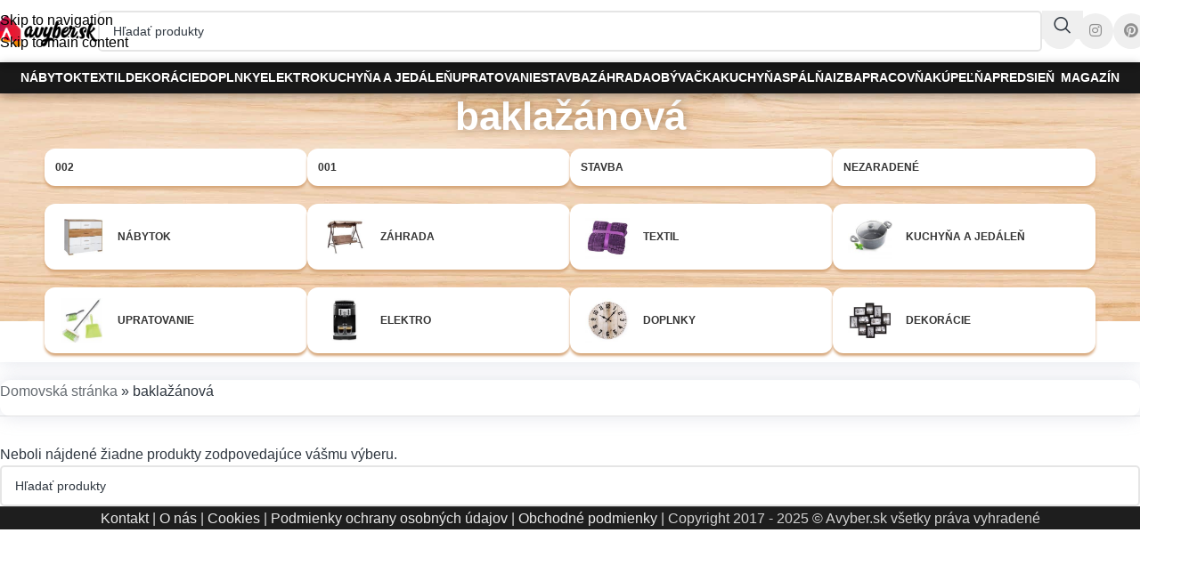

--- FILE ---
content_type: text/html; charset=UTF-8
request_url: https://www.avyber.sk/farba/baklazanova/
body_size: 28097
content:
<!DOCTYPE html>
<html lang="sk-SK">
<head><meta charset="UTF-8"><script>if(navigator.userAgent.match(/MSIE|Internet Explorer/i)||navigator.userAgent.match(/Trident\/7\..*?rv:11/i)){var href=document.location.href;if(!href.match(/[?&]nowprocket/)){if(href.indexOf("?")==-1){if(href.indexOf("#")==-1){document.location.href=href+"?nowprocket=1"}else{document.location.href=href.replace("#","?nowprocket=1#")}}else{if(href.indexOf("#")==-1){document.location.href=href+"&nowprocket=1"}else{document.location.href=href.replace("#","&nowprocket=1#")}}}}</script><script>(()=>{class RocketLazyLoadScripts{constructor(){this.v="2.0.4",this.userEvents=["keydown","keyup","mousedown","mouseup","mousemove","mouseover","mouseout","touchmove","touchstart","touchend","touchcancel","wheel","click","dblclick","input"],this.attributeEvents=["onblur","onclick","oncontextmenu","ondblclick","onfocus","onmousedown","onmouseenter","onmouseleave","onmousemove","onmouseout","onmouseover","onmouseup","onmousewheel","onscroll","onsubmit"]}async t(){this.i(),this.o(),/iP(ad|hone)/.test(navigator.userAgent)&&this.h(),this.u(),this.l(this),this.m(),this.k(this),this.p(this),this._(),await Promise.all([this.R(),this.L()]),this.lastBreath=Date.now(),this.S(this),this.P(),this.D(),this.O(),this.M(),await this.C(this.delayedScripts.normal),await this.C(this.delayedScripts.defer),await this.C(this.delayedScripts.async),await this.T(),await this.F(),await this.j(),await this.A(),window.dispatchEvent(new Event("rocket-allScriptsLoaded")),this.everythingLoaded=!0,this.lastTouchEnd&&await new Promise(t=>setTimeout(t,500-Date.now()+this.lastTouchEnd)),this.I(),this.H(),this.U(),this.W()}i(){this.CSPIssue=sessionStorage.getItem("rocketCSPIssue"),document.addEventListener("securitypolicyviolation",t=>{this.CSPIssue||"script-src-elem"!==t.violatedDirective||"data"!==t.blockedURI||(this.CSPIssue=!0,sessionStorage.setItem("rocketCSPIssue",!0))},{isRocket:!0})}o(){window.addEventListener("pageshow",t=>{this.persisted=t.persisted,this.realWindowLoadedFired=!0},{isRocket:!0}),window.addEventListener("pagehide",()=>{this.onFirstUserAction=null},{isRocket:!0})}h(){let t;function e(e){t=e}window.addEventListener("touchstart",e,{isRocket:!0}),window.addEventListener("touchend",function i(o){o.changedTouches[0]&&t.changedTouches[0]&&Math.abs(o.changedTouches[0].pageX-t.changedTouches[0].pageX)<10&&Math.abs(o.changedTouches[0].pageY-t.changedTouches[0].pageY)<10&&o.timeStamp-t.timeStamp<200&&(window.removeEventListener("touchstart",e,{isRocket:!0}),window.removeEventListener("touchend",i,{isRocket:!0}),"INPUT"===o.target.tagName&&"text"===o.target.type||(o.target.dispatchEvent(new TouchEvent("touchend",{target:o.target,bubbles:!0})),o.target.dispatchEvent(new MouseEvent("mouseover",{target:o.target,bubbles:!0})),o.target.dispatchEvent(new PointerEvent("click",{target:o.target,bubbles:!0,cancelable:!0,detail:1,clientX:o.changedTouches[0].clientX,clientY:o.changedTouches[0].clientY})),event.preventDefault()))},{isRocket:!0})}q(t){this.userActionTriggered||("mousemove"!==t.type||this.firstMousemoveIgnored?"keyup"===t.type||"mouseover"===t.type||"mouseout"===t.type||(this.userActionTriggered=!0,this.onFirstUserAction&&this.onFirstUserAction()):this.firstMousemoveIgnored=!0),"click"===t.type&&t.preventDefault(),t.stopPropagation(),t.stopImmediatePropagation(),"touchstart"===this.lastEvent&&"touchend"===t.type&&(this.lastTouchEnd=Date.now()),"click"===t.type&&(this.lastTouchEnd=0),this.lastEvent=t.type,t.composedPath&&t.composedPath()[0].getRootNode()instanceof ShadowRoot&&(t.rocketTarget=t.composedPath()[0]),this.savedUserEvents.push(t)}u(){this.savedUserEvents=[],this.userEventHandler=this.q.bind(this),this.userEvents.forEach(t=>window.addEventListener(t,this.userEventHandler,{passive:!1,isRocket:!0})),document.addEventListener("visibilitychange",this.userEventHandler,{isRocket:!0})}U(){this.userEvents.forEach(t=>window.removeEventListener(t,this.userEventHandler,{passive:!1,isRocket:!0})),document.removeEventListener("visibilitychange",this.userEventHandler,{isRocket:!0}),this.savedUserEvents.forEach(t=>{(t.rocketTarget||t.target).dispatchEvent(new window[t.constructor.name](t.type,t))})}m(){const t="return false",e=Array.from(this.attributeEvents,t=>"data-rocket-"+t),i="["+this.attributeEvents.join("],[")+"]",o="[data-rocket-"+this.attributeEvents.join("],[data-rocket-")+"]",s=(e,i,o)=>{o&&o!==t&&(e.setAttribute("data-rocket-"+i,o),e["rocket"+i]=new Function("event",o),e.setAttribute(i,t))};new MutationObserver(t=>{for(const n of t)"attributes"===n.type&&(n.attributeName.startsWith("data-rocket-")||this.everythingLoaded?n.attributeName.startsWith("data-rocket-")&&this.everythingLoaded&&this.N(n.target,n.attributeName.substring(12)):s(n.target,n.attributeName,n.target.getAttribute(n.attributeName))),"childList"===n.type&&n.addedNodes.forEach(t=>{if(t.nodeType===Node.ELEMENT_NODE)if(this.everythingLoaded)for(const i of[t,...t.querySelectorAll(o)])for(const t of i.getAttributeNames())e.includes(t)&&this.N(i,t.substring(12));else for(const e of[t,...t.querySelectorAll(i)])for(const t of e.getAttributeNames())this.attributeEvents.includes(t)&&s(e,t,e.getAttribute(t))})}).observe(document,{subtree:!0,childList:!0,attributeFilter:[...this.attributeEvents,...e]})}I(){this.attributeEvents.forEach(t=>{document.querySelectorAll("[data-rocket-"+t+"]").forEach(e=>{this.N(e,t)})})}N(t,e){const i=t.getAttribute("data-rocket-"+e);i&&(t.setAttribute(e,i),t.removeAttribute("data-rocket-"+e))}k(t){Object.defineProperty(HTMLElement.prototype,"onclick",{get(){return this.rocketonclick||null},set(e){this.rocketonclick=e,this.setAttribute(t.everythingLoaded?"onclick":"data-rocket-onclick","this.rocketonclick(event)")}})}S(t){function e(e,i){let o=e[i];e[i]=null,Object.defineProperty(e,i,{get:()=>o,set(s){t.everythingLoaded?o=s:e["rocket"+i]=o=s}})}e(document,"onreadystatechange"),e(window,"onload"),e(window,"onpageshow");try{Object.defineProperty(document,"readyState",{get:()=>t.rocketReadyState,set(e){t.rocketReadyState=e},configurable:!0}),document.readyState="loading"}catch(t){console.log("WPRocket DJE readyState conflict, bypassing")}}l(t){this.originalAddEventListener=EventTarget.prototype.addEventListener,this.originalRemoveEventListener=EventTarget.prototype.removeEventListener,this.savedEventListeners=[],EventTarget.prototype.addEventListener=function(e,i,o){o&&o.isRocket||!t.B(e,this)&&!t.userEvents.includes(e)||t.B(e,this)&&!t.userActionTriggered||e.startsWith("rocket-")||t.everythingLoaded?t.originalAddEventListener.call(this,e,i,o):(t.savedEventListeners.push({target:this,remove:!1,type:e,func:i,options:o}),"mouseenter"!==e&&"mouseleave"!==e||t.originalAddEventListener.call(this,e,t.savedUserEvents.push,o))},EventTarget.prototype.removeEventListener=function(e,i,o){o&&o.isRocket||!t.B(e,this)&&!t.userEvents.includes(e)||t.B(e,this)&&!t.userActionTriggered||e.startsWith("rocket-")||t.everythingLoaded?t.originalRemoveEventListener.call(this,e,i,o):t.savedEventListeners.push({target:this,remove:!0,type:e,func:i,options:o})}}J(t,e){this.savedEventListeners=this.savedEventListeners.filter(i=>{let o=i.type,s=i.target||window;return e!==o||t!==s||(this.B(o,s)&&(i.type="rocket-"+o),this.$(i),!1)})}H(){EventTarget.prototype.addEventListener=this.originalAddEventListener,EventTarget.prototype.removeEventListener=this.originalRemoveEventListener,this.savedEventListeners.forEach(t=>this.$(t))}$(t){t.remove?this.originalRemoveEventListener.call(t.target,t.type,t.func,t.options):this.originalAddEventListener.call(t.target,t.type,t.func,t.options)}p(t){let e;function i(e){return t.everythingLoaded?e:e.split(" ").map(t=>"load"===t||t.startsWith("load.")?"rocket-jquery-load":t).join(" ")}function o(o){function s(e){const s=o.fn[e];o.fn[e]=o.fn.init.prototype[e]=function(){return this[0]===window&&t.userActionTriggered&&("string"==typeof arguments[0]||arguments[0]instanceof String?arguments[0]=i(arguments[0]):"object"==typeof arguments[0]&&Object.keys(arguments[0]).forEach(t=>{const e=arguments[0][t];delete arguments[0][t],arguments[0][i(t)]=e})),s.apply(this,arguments),this}}if(o&&o.fn&&!t.allJQueries.includes(o)){const e={DOMContentLoaded:[],"rocket-DOMContentLoaded":[]};for(const t in e)document.addEventListener(t,()=>{e[t].forEach(t=>t())},{isRocket:!0});o.fn.ready=o.fn.init.prototype.ready=function(i){function s(){parseInt(o.fn.jquery)>2?setTimeout(()=>i.bind(document)(o)):i.bind(document)(o)}return"function"==typeof i&&(t.realDomReadyFired?!t.userActionTriggered||t.fauxDomReadyFired?s():e["rocket-DOMContentLoaded"].push(s):e.DOMContentLoaded.push(s)),o([])},s("on"),s("one"),s("off"),t.allJQueries.push(o)}e=o}t.allJQueries=[],o(window.jQuery),Object.defineProperty(window,"jQuery",{get:()=>e,set(t){o(t)}})}P(){const t=new Map;document.write=document.writeln=function(e){const i=document.currentScript,o=document.createRange(),s=i.parentElement;let n=t.get(i);void 0===n&&(n=i.nextSibling,t.set(i,n));const c=document.createDocumentFragment();o.setStart(c,0),c.appendChild(o.createContextualFragment(e)),s.insertBefore(c,n)}}async R(){return new Promise(t=>{this.userActionTriggered?t():this.onFirstUserAction=t})}async L(){return new Promise(t=>{document.addEventListener("DOMContentLoaded",()=>{this.realDomReadyFired=!0,t()},{isRocket:!0})})}async j(){return this.realWindowLoadedFired?Promise.resolve():new Promise(t=>{window.addEventListener("load",t,{isRocket:!0})})}M(){this.pendingScripts=[];this.scriptsMutationObserver=new MutationObserver(t=>{for(const e of t)e.addedNodes.forEach(t=>{"SCRIPT"!==t.tagName||t.noModule||t.isWPRocket||this.pendingScripts.push({script:t,promise:new Promise(e=>{const i=()=>{const i=this.pendingScripts.findIndex(e=>e.script===t);i>=0&&this.pendingScripts.splice(i,1),e()};t.addEventListener("load",i,{isRocket:!0}),t.addEventListener("error",i,{isRocket:!0}),setTimeout(i,1e3)})})})}),this.scriptsMutationObserver.observe(document,{childList:!0,subtree:!0})}async F(){await this.X(),this.pendingScripts.length?(await this.pendingScripts[0].promise,await this.F()):this.scriptsMutationObserver.disconnect()}D(){this.delayedScripts={normal:[],async:[],defer:[]},document.querySelectorAll("script[type$=rocketlazyloadscript]").forEach(t=>{t.hasAttribute("data-rocket-src")?t.hasAttribute("async")&&!1!==t.async?this.delayedScripts.async.push(t):t.hasAttribute("defer")&&!1!==t.defer||"module"===t.getAttribute("data-rocket-type")?this.delayedScripts.defer.push(t):this.delayedScripts.normal.push(t):this.delayedScripts.normal.push(t)})}async _(){await this.L();let t=[];document.querySelectorAll("script[type$=rocketlazyloadscript][data-rocket-src]").forEach(e=>{let i=e.getAttribute("data-rocket-src");if(i&&!i.startsWith("data:")){i.startsWith("//")&&(i=location.protocol+i);try{const o=new URL(i).origin;o!==location.origin&&t.push({src:o,crossOrigin:e.crossOrigin||"module"===e.getAttribute("data-rocket-type")})}catch(t){}}}),t=[...new Map(t.map(t=>[JSON.stringify(t),t])).values()],this.Y(t,"preconnect")}async G(t){if(await this.K(),!0!==t.noModule||!("noModule"in HTMLScriptElement.prototype))return new Promise(e=>{let i;function o(){(i||t).setAttribute("data-rocket-status","executed"),e()}try{if(navigator.userAgent.includes("Firefox/")||""===navigator.vendor||this.CSPIssue)i=document.createElement("script"),[...t.attributes].forEach(t=>{let e=t.nodeName;"type"!==e&&("data-rocket-type"===e&&(e="type"),"data-rocket-src"===e&&(e="src"),i.setAttribute(e,t.nodeValue))}),t.text&&(i.text=t.text),t.nonce&&(i.nonce=t.nonce),i.hasAttribute("src")?(i.addEventListener("load",o,{isRocket:!0}),i.addEventListener("error",()=>{i.setAttribute("data-rocket-status","failed-network"),e()},{isRocket:!0}),setTimeout(()=>{i.isConnected||e()},1)):(i.text=t.text,o()),i.isWPRocket=!0,t.parentNode.replaceChild(i,t);else{const i=t.getAttribute("data-rocket-type"),s=t.getAttribute("data-rocket-src");i?(t.type=i,t.removeAttribute("data-rocket-type")):t.removeAttribute("type"),t.addEventListener("load",o,{isRocket:!0}),t.addEventListener("error",i=>{this.CSPIssue&&i.target.src.startsWith("data:")?(console.log("WPRocket: CSP fallback activated"),t.removeAttribute("src"),this.G(t).then(e)):(t.setAttribute("data-rocket-status","failed-network"),e())},{isRocket:!0}),s?(t.fetchPriority="high",t.removeAttribute("data-rocket-src"),t.src=s):t.src="data:text/javascript;base64,"+window.btoa(unescape(encodeURIComponent(t.text)))}}catch(i){t.setAttribute("data-rocket-status","failed-transform"),e()}});t.setAttribute("data-rocket-status","skipped")}async C(t){const e=t.shift();return e?(e.isConnected&&await this.G(e),this.C(t)):Promise.resolve()}O(){this.Y([...this.delayedScripts.normal,...this.delayedScripts.defer,...this.delayedScripts.async],"preload")}Y(t,e){this.trash=this.trash||[];let i=!0;var o=document.createDocumentFragment();t.forEach(t=>{const s=t.getAttribute&&t.getAttribute("data-rocket-src")||t.src;if(s&&!s.startsWith("data:")){const n=document.createElement("link");n.href=s,n.rel=e,"preconnect"!==e&&(n.as="script",n.fetchPriority=i?"high":"low"),t.getAttribute&&"module"===t.getAttribute("data-rocket-type")&&(n.crossOrigin=!0),t.crossOrigin&&(n.crossOrigin=t.crossOrigin),t.integrity&&(n.integrity=t.integrity),t.nonce&&(n.nonce=t.nonce),o.appendChild(n),this.trash.push(n),i=!1}}),document.head.appendChild(o)}W(){this.trash.forEach(t=>t.remove())}async T(){try{document.readyState="interactive"}catch(t){}this.fauxDomReadyFired=!0;try{await this.K(),this.J(document,"readystatechange"),document.dispatchEvent(new Event("rocket-readystatechange")),await this.K(),document.rocketonreadystatechange&&document.rocketonreadystatechange(),await this.K(),this.J(document,"DOMContentLoaded"),document.dispatchEvent(new Event("rocket-DOMContentLoaded")),await this.K(),this.J(window,"DOMContentLoaded"),window.dispatchEvent(new Event("rocket-DOMContentLoaded"))}catch(t){console.error(t)}}async A(){try{document.readyState="complete"}catch(t){}try{await this.K(),this.J(document,"readystatechange"),document.dispatchEvent(new Event("rocket-readystatechange")),await this.K(),document.rocketonreadystatechange&&document.rocketonreadystatechange(),await this.K(),this.J(window,"load"),window.dispatchEvent(new Event("rocket-load")),await this.K(),window.rocketonload&&window.rocketonload(),await this.K(),this.allJQueries.forEach(t=>t(window).trigger("rocket-jquery-load")),await this.K(),this.J(window,"pageshow");const t=new Event("rocket-pageshow");t.persisted=this.persisted,window.dispatchEvent(t),await this.K(),window.rocketonpageshow&&window.rocketonpageshow({persisted:this.persisted})}catch(t){console.error(t)}}async K(){Date.now()-this.lastBreath>45&&(await this.X(),this.lastBreath=Date.now())}async X(){return document.hidden?new Promise(t=>setTimeout(t)):new Promise(t=>requestAnimationFrame(t))}B(t,e){return e===document&&"readystatechange"===t||(e===document&&"DOMContentLoaded"===t||(e===window&&"DOMContentLoaded"===t||(e===window&&"load"===t||e===window&&"pageshow"===t)))}static run(){(new RocketLazyLoadScripts).t()}}RocketLazyLoadScripts.run()})();</script>
	
	<link rel="profile" href="https://gmpg.org/xfn/11">
	<link rel="pingback" href="https://www.avyber.sk/xmlrpc.php">

	<meta name='robots' content='index, follow, max-image-preview:large, max-snippet:-1, max-video-preview:-1' />

	<!-- This site is optimized with the Yoast SEO Premium plugin v26.8 (Yoast SEO v26.8) - https://yoast.com/product/yoast-seo-premium-wordpress/ -->
	<title>baklažánová Archives - Avyber.sk - Dom &amp; Záhrada</title>
	<link rel="canonical" href="https://www.avyber.sk/farba/baklazanova/" />
	<meta property="og:locale" content="sk_SK" />
	<meta property="og:type" content="article" />
	<meta property="og:title" content="Archívy baklažánová" />
	<meta property="og:url" content="https://www.avyber.sk/farba/baklazanova/" />
	<meta property="og:site_name" content="Avyber.sk - Dom &amp; Záhrada" />
	<meta name="twitter:card" content="summary_large_image" />
	<meta name="twitter:site" content="@Avybersk" />
	<script type="application/ld+json" class="yoast-schema-graph">{"@context":"https://schema.org","@graph":[{"@type":"CollectionPage","@id":"https://www.avyber.sk/farba/baklazanova/","url":"https://www.avyber.sk/farba/baklazanova/","name":"baklažánová Archives - Avyber.sk - Dom &amp; Záhrada","isPartOf":{"@id":"https://www.avyber.sk/#website"},"breadcrumb":{"@id":"https://www.avyber.sk/farba/baklazanova/#breadcrumb"},"inLanguage":"sk-SK"},{"@type":"BreadcrumbList","@id":"https://www.avyber.sk/farba/baklazanova/#breadcrumb","itemListElement":[{"@type":"ListItem","position":1,"name":"Domovská stránka","item":"https://www.avyber.sk/"},{"@type":"ListItem","position":2,"name":"baklažánová"}]},{"@type":"WebSite","@id":"https://www.avyber.sk/#website","url":"https://www.avyber.sk/","name":"Avyber.sk - Dom &amp; Záhrada","description":"Všetko pre Dom &amp; Záhradu z overených obchodov","publisher":{"@id":"https://www.avyber.sk/#organization"},"potentialAction":[{"@type":"SearchAction","target":{"@type":"EntryPoint","urlTemplate":"https://www.avyber.sk/?s={search_term_string}"},"query-input":{"@type":"PropertyValueSpecification","valueRequired":true,"valueName":"search_term_string"}}],"inLanguage":"sk-SK"},{"@type":"Organization","@id":"https://www.avyber.sk/#organization","name":"Avyber.sk","url":"https://www.avyber.sk/","logo":{"@type":"ImageObject","inLanguage":"sk-SK","@id":"https://www.avyber.sk/#/schema/logo/image/","url":"https://www.avyber.sk/wp-content/uploads/2018/07/avyber-sk-logo.png","contentUrl":"https://www.avyber.sk/wp-content/uploads/2018/07/avyber-sk-logo.png","width":338,"height":100,"caption":"Avyber.sk"},"image":{"@id":"https://www.avyber.sk/#/schema/logo/image/"},"sameAs":["https://www.facebook.com/avyber","https://x.com/Avybersk"]}]}</script>
	<!-- / Yoast SEO Premium plugin. -->


<link rel='dns-prefetch' href='//www.googletagmanager.com' />
<link rel="alternate" type="application/rss+xml" title="RSS kanál: Avyber.sk - Dom &amp; Záhrada &raquo;" href="https://www.avyber.sk/feed/" />
<link rel="alternate" type="application/rss+xml" title="RSS kanál komentárov webu Avyber.sk - Dom &amp; Záhrada &raquo;" href="https://www.avyber.sk/comments/feed/" />
<link rel="alternate" type="application/rss+xml" title="Feed Avyber.sk - Dom &amp; Záhrada &raquo; baklažánová Farba" href="https://www.avyber.sk/farba/baklazanova/feed/" />
<style id='wp-img-auto-sizes-contain-inline-css' type='text/css'>
img:is([sizes=auto i],[sizes^="auto," i]){contain-intrinsic-size:3000px 1500px}
/*# sourceURL=wp-img-auto-sizes-contain-inline-css */
</style>
<style id='woocommerce-inline-inline-css' type='text/css'>
.woocommerce form .form-row .required { visibility: visible; }
/*# sourceURL=woocommerce-inline-inline-css */
</style>
<link rel='stylesheet' id='elementor-frontend-css' href='https://www.avyber.sk/wp-content/uploads/elementor/css/custom-frontend.min.css?ver=1769552795' type='text/css' media='all' />
<link data-minify="1" rel='stylesheet' id='elementor-post-636108-css' href='https://www.avyber.sk/wp-content/cache/min/1/wp-content/uploads/elementor/css/post-636108.css?ver=1769552876' type='text/css' media='all' />
<link rel='stylesheet' id='wd-style-base-css' href='https://www.avyber.sk/wp-content/cache/background-css/1/www.avyber.sk/wp-content/themes/woodmart/css/parts/base.min.css?ver=8.3.9&wpr_t=1769785809' type='text/css' media='all' />
<link rel='stylesheet' id='wd-helpers-wpb-elem-css' href='https://www.avyber.sk/wp-content/themes/woodmart/css/parts/helpers-wpb-elem.min.css?ver=8.3.9' type='text/css' media='all' />
<link rel='stylesheet' id='wd-elementor-base-css' href='https://www.avyber.sk/wp-content/themes/woodmart/css/parts/int-elem-base.min.css?ver=8.3.9' type='text/css' media='all' />
<link rel='stylesheet' id='wd-woocommerce-base-css' href='https://www.avyber.sk/wp-content/themes/woodmart/css/parts/woocommerce-base.min.css?ver=8.3.9' type='text/css' media='all' />
<link rel='stylesheet' id='wd-mod-star-rating-css' href='https://www.avyber.sk/wp-content/themes/woodmart/css/parts/mod-star-rating.min.css?ver=8.3.9' type='text/css' media='all' />
<link rel='stylesheet' id='wd-woocommerce-block-notices-css' href='https://www.avyber.sk/wp-content/themes/woodmart/css/parts/woo-mod-block-notices.min.css?ver=8.3.9' type='text/css' media='all' />
<link rel='stylesheet' id='wd-widget-active-filters-css' href='https://www.avyber.sk/wp-content/themes/woodmart/css/parts/woo-widget-active-filters.min.css?ver=8.3.9' type='text/css' media='all' />
<link rel='stylesheet' id='wd-woo-shop-predefined-css' href='https://www.avyber.sk/wp-content/themes/woodmart/css/parts/woo-shop-predefined.min.css?ver=8.3.9' type='text/css' media='all' />
<link rel='stylesheet' id='wd-shop-title-categories-css' href='https://www.avyber.sk/wp-content/themes/woodmart/css/parts/woo-categories-loop-nav.min.css?ver=8.3.9' type='text/css' media='all' />
<link rel='stylesheet' id='wd-woo-categories-loop-nav-mobile-accordion-css' href='https://www.avyber.sk/wp-content/themes/woodmart/css/parts/woo-categories-loop-nav-mobile-accordion.min.css?ver=8.3.9' type='text/css' media='all' />
<link rel='stylesheet' id='wd-woo-shop-el-products-per-page-css' href='https://www.avyber.sk/wp-content/themes/woodmart/css/parts/woo-shop-el-products-per-page.min.css?ver=8.3.9' type='text/css' media='all' />
<link rel='stylesheet' id='wd-woo-shop-page-title-css' href='https://www.avyber.sk/wp-content/themes/woodmart/css/parts/woo-shop-page-title.min.css?ver=8.3.9' type='text/css' media='all' />
<link rel='stylesheet' id='wd-woo-mod-shop-loop-head-css' href='https://www.avyber.sk/wp-content/themes/woodmart/css/parts/woo-mod-shop-loop-head.min.css?ver=8.3.9' type='text/css' media='all' />
<link rel='stylesheet' id='wd-woo-shop-el-order-by-css' href='https://www.avyber.sk/wp-content/themes/woodmart/css/parts/woo-shop-el-order-by.min.css?ver=8.3.9' type='text/css' media='all' />
<link rel='stylesheet' id='wd-woo-shop-el-products-view-css' href='https://www.avyber.sk/wp-content/themes/woodmart/css/parts/woo-shop-el-products-view.min.css?ver=8.3.9' type='text/css' media='all' />
<link rel='stylesheet' id='wd-woo-mod-shop-attributes-css' href='https://www.avyber.sk/wp-content/themes/woodmart/css/parts/woo-mod-shop-attributes.min.css?ver=8.3.9' type='text/css' media='all' />
<link rel='stylesheet' id='wd-opt-carousel-disable-css' href='https://www.avyber.sk/wp-content/themes/woodmart/css/parts/opt-carousel-disable.min.css?ver=8.3.9' type='text/css' media='all' />
<link rel='stylesheet' id='wd-header-base-css' href='https://www.avyber.sk/wp-content/themes/woodmart/css/parts/header-base.min.css?ver=8.3.9' type='text/css' media='all' />
<link rel='stylesheet' id='wd-mod-tools-css' href='https://www.avyber.sk/wp-content/themes/woodmart/css/parts/mod-tools.min.css?ver=8.3.9' type='text/css' media='all' />
<link rel='stylesheet' id='wd-header-search-css' href='https://www.avyber.sk/wp-content/themes/woodmart/css/parts/header-el-search.min.css?ver=8.3.9' type='text/css' media='all' />
<link rel='stylesheet' id='wd-header-search-form-css' href='https://www.avyber.sk/wp-content/themes/woodmart/css/parts/header-el-search-form.min.css?ver=8.3.9' type='text/css' media='all' />
<link rel='stylesheet' id='wd-popular-requests-css' href='https://www.avyber.sk/wp-content/themes/woodmart/css/parts/opt-popular-requests.min.css?ver=8.3.9' type='text/css' media='all' />
<link rel='stylesheet' id='wd-wd-search-form-css' href='https://www.avyber.sk/wp-content/themes/woodmart/css/parts/wd-search-form.min.css?ver=8.3.9' type='text/css' media='all' />
<link rel='stylesheet' id='wd-wd-search-results-css' href='https://www.avyber.sk/wp-content/themes/woodmart/css/parts/wd-search-results.min.css?ver=8.3.9' type='text/css' media='all' />
<link rel='stylesheet' id='wd-wd-search-dropdown-css' href='https://www.avyber.sk/wp-content/themes/woodmart/css/parts/wd-search-dropdown.min.css?ver=8.3.9' type='text/css' media='all' />
<link rel='stylesheet' id='wd-header-elements-base-css' href='https://www.avyber.sk/wp-content/themes/woodmart/css/parts/header-el-base.min.css?ver=8.3.9' type='text/css' media='all' />
<link rel='stylesheet' id='wd-social-icons-css' href='https://www.avyber.sk/wp-content/themes/woodmart/css/parts/el-social-icons.min.css?ver=8.3.9' type='text/css' media='all' />
<link rel='stylesheet' id='wd-social-icons-styles-css' href='https://www.avyber.sk/wp-content/themes/woodmart/css/parts/el-social-styles.min.css?ver=8.3.9' type='text/css' media='all' />
<link rel='stylesheet' id='wd-mod-tools-design-8-css' href='https://www.avyber.sk/wp-content/themes/woodmart/css/parts/mod-tools-design-8.min.css?ver=8.3.9' type='text/css' media='all' />
<link rel='stylesheet' id='wd-header-mobile-nav-dropdown-css' href='https://www.avyber.sk/wp-content/themes/woodmart/css/parts/header-el-mobile-nav-dropdown.min.css?ver=8.3.9' type='text/css' media='all' />
<link rel='stylesheet' id='wd-page-title-css' href='https://www.avyber.sk/wp-content/themes/woodmart/css/parts/page-title.min.css?ver=8.3.9' type='text/css' media='all' />
<link rel='stylesheet' id='wd-off-canvas-sidebar-css' href='https://www.avyber.sk/wp-content/themes/woodmart/css/parts/opt-off-canvas-sidebar.min.css?ver=8.3.9' type='text/css' media='all' />
<link rel='stylesheet' id='wd-widget-wd-layered-nav-css' href='https://www.avyber.sk/wp-content/themes/woodmart/css/parts/woo-widget-wd-layered-nav.min.css?ver=8.3.9' type='text/css' media='all' />
<link rel='stylesheet' id='wd-woo-mod-swatches-base-css' href='https://www.avyber.sk/wp-content/themes/woodmart/css/parts/woo-mod-swatches-base.min.css?ver=8.3.9' type='text/css' media='all' />
<link rel='stylesheet' id='wd-woo-mod-swatches-filter-css' href='https://www.avyber.sk/wp-content/themes/woodmart/css/parts/woo-mod-swatches-filter.min.css?ver=8.3.9' type='text/css' media='all' />
<link rel='stylesheet' id='wd-filter-search-css' href='https://www.avyber.sk/wp-content/themes/woodmart/css/parts/mod-filter-search.min.css?ver=8.3.9' type='text/css' media='all' />
<link rel='stylesheet' id='wd-woo-mod-swatches-style-1-css' href='https://www.avyber.sk/wp-content/themes/woodmart/css/parts/woo-mod-swatches-style-1.min.css?ver=8.3.9' type='text/css' media='all' />
<link rel='stylesheet' id='wd-shop-filter-area-css' href='https://www.avyber.sk/wp-content/themes/woodmart/css/parts/woo-shop-el-filters-area.min.css?ver=8.3.9' type='text/css' media='all' />
<link rel='stylesheet' id='wd-footer-base-css' href='https://www.avyber.sk/wp-content/themes/woodmart/css/parts/footer-base.min.css?ver=8.3.9' type='text/css' media='all' />
<link rel='stylesheet' id='wd-scroll-top-css' href='https://www.avyber.sk/wp-content/themes/woodmart/css/parts/opt-scrolltotop.min.css?ver=8.3.9' type='text/css' media='all' />
<link rel='stylesheet' id='wd-shop-off-canvas-sidebar-css' href='https://www.avyber.sk/wp-content/themes/woodmart/css/parts/opt-shop-off-canvas-sidebar.min.css?ver=8.3.9' type='text/css' media='all' />
<link rel='stylesheet' id='wd-mod-sticky-sidebar-opener-css' href='https://www.avyber.sk/wp-content/themes/woodmart/css/parts/mod-sticky-sidebar-opener.min.css?ver=8.3.9' type='text/css' media='all' />
<style id='rocket-lazyload-inline-css' type='text/css'>
.rll-youtube-player{position:relative;padding-bottom:56.23%;height:0;overflow:hidden;max-width:100%;}.rll-youtube-player:focus-within{outline: 2px solid currentColor;outline-offset: 5px;}.rll-youtube-player iframe{position:absolute;top:0;left:0;width:100%;height:100%;z-index:100;background:0 0}.rll-youtube-player img{bottom:0;display:block;left:0;margin:auto;max-width:100%;width:100%;position:absolute;right:0;top:0;border:none;height:auto;-webkit-transition:.4s all;-moz-transition:.4s all;transition:.4s all}.rll-youtube-player img:hover{-webkit-filter:brightness(75%)}.rll-youtube-player .play{height:100%;width:100%;left:0;top:0;position:absolute;background:var(--wpr-bg-e99fd60e-79cd-4bd8-aa93-f9d85e0290b5) no-repeat center;background-color: transparent !important;cursor:pointer;border:none;}
/*# sourceURL=rocket-lazyload-inline-css */
</style>
<script type="text/javascript" src="https://www.avyber.sk/wp-includes/js/jquery/jquery.min.js?ver=3.7.1" id="jquery-core-js" data-rocket-defer defer></script>
<script type="text/javascript" src="https://www.avyber.sk/wp-content/plugins/woocommerce/assets/js/jquery-blockui/jquery.blockUI.min.js?ver=2.7.0-wc.10.4.3" id="wc-jquery-blockui-js" defer="defer" data-wp-strategy="defer"></script>
<script type="text/javascript" id="wc-add-to-cart-js-extra">
/* <![CDATA[ */
var wc_add_to_cart_params = {"ajax_url":"/wp-admin/admin-ajax.php","wc_ajax_url":"/?wc-ajax=%%endpoint%%","i18n_view_cart":"Zobrazi\u0165 ko\u0161\u00edk","cart_url":"https://www.avyber.sk/cart/","is_cart":"","cart_redirect_after_add":"no"};
//# sourceURL=wc-add-to-cart-js-extra
/* ]]> */
</script>
<script type="rocketlazyloadscript" data-rocket-type="text/javascript" data-rocket-src="https://www.avyber.sk/wp-content/plugins/woocommerce/assets/js/frontend/add-to-cart.min.js?ver=10.4.3" id="wc-add-to-cart-js" defer="defer" data-wp-strategy="defer"></script>
<script type="text/javascript" src="https://www.avyber.sk/wp-content/plugins/woocommerce/assets/js/js-cookie/js.cookie.min.js?ver=2.1.4-wc.10.4.3" id="wc-js-cookie-js" defer="defer" data-wp-strategy="defer"></script>
<script type="text/javascript" id="woocommerce-js-extra">
/* <![CDATA[ */
var woocommerce_params = {"ajax_url":"/wp-admin/admin-ajax.php","wc_ajax_url":"/?wc-ajax=%%endpoint%%","i18n_password_show":"Zobrazi\u0165 heslo","i18n_password_hide":"Skry\u0165 heslo"};
//# sourceURL=woocommerce-js-extra
/* ]]> */
</script>
<script type="rocketlazyloadscript" data-rocket-type="text/javascript" data-rocket-src="https://www.avyber.sk/wp-content/plugins/woocommerce/assets/js/frontend/woocommerce.min.js?ver=10.4.3" id="woocommerce-js" defer="defer" data-wp-strategy="defer"></script>

<!-- Google tag (gtag.js) snippet added by Site Kit -->
<!-- Google Analytics snippet added by Site Kit -->
<script type="text/javascript" src="https://www.googletagmanager.com/gtag/js?id=GT-5R69HCG" id="google_gtagjs-js" async></script>
<script type="text/javascript" id="google_gtagjs-js-after">
/* <![CDATA[ */
window.dataLayer = window.dataLayer || [];function gtag(){dataLayer.push(arguments);}
gtag("set","linker",{"domains":["www.avyber.sk"]});
gtag("js", new Date());
gtag("set", "developer_id.dZTNiMT", true);
gtag("config", "GT-5R69HCG");
//# sourceURL=google_gtagjs-js-after
/* ]]> */
</script>
<script type="rocketlazyloadscript" data-rocket-type="text/javascript" data-rocket-src="https://www.avyber.sk/wp-content/themes/woodmart/js/libs/device.min.js?ver=8.3.9" id="wd-device-library-js" data-rocket-defer defer></script>
<script type="text/javascript" src="https://www.avyber.sk/wp-content/themes/woodmart/js/scripts/global/scrollBar.min.js?ver=8.3.9" id="wd-scrollbar-js"></script>
<link rel="https://api.w.org/" href="https://www.avyber.sk/wp-json/" /><link rel="EditURI" type="application/rsd+xml" title="RSD" href="https://www.avyber.sk/xmlrpc.php?rsd" />
<meta name="generator" content="WordPress 6.9" />
<meta name="generator" content="WooCommerce 10.4.3" />
<meta name="generator" content="Site Kit by Google 1.170.0" /><link rel="apple-touch-icon" sizes="180x180" href="/wp-content/uploads/fbrfg/apple-touch-icon.png">
<link rel="icon" type="image/png" sizes="32x32" href="/wp-content/uploads/fbrfg/favicon-32x32.png">
<link rel="icon" type="image/png" sizes="16x16" href="/wp-content/uploads/fbrfg/favicon-16x16.png">
<link rel="manifest" href="/wp-content/uploads/fbrfg/site.webmanifest">
<link rel="mask-icon" href="/wp-content/uploads/fbrfg/safari-pinned-tab.svg" color="#ea0000">
<link rel="shortcut icon" href="/wp-content/uploads/fbrfg/favicon.ico">
<meta name="msapplication-TileColor" content="#ffffff">
<meta name="msapplication-config" content="/wp-content/uploads/fbrfg/browserconfig.xml">
<meta name="theme-color" content="#ffffff"><meta name="theme-color" content="rgb(218,38,59)">					<meta name="viewport" content="width=device-width, initial-scale=1">
											<link rel="preload" as="font" href="https://www.avyber.sk/wp-content/themes/woodmart/fonts/woodmart-font-1-400.woff2?v=8.3.9" type="font/woff2" crossorigin>
						<noscript><style>.woocommerce-product-gallery{ opacity: 1 !important; }</style></noscript>
	<meta name="generator" content="Elementor 3.34.2; features: e_font_icon_svg, additional_custom_breakpoints; settings: css_print_method-external, google_font-disabled, font_display-block">
			<style>
				.e-con.e-parent:nth-of-type(n+4):not(.e-lazyloaded):not(.e-no-lazyload),
				.e-con.e-parent:nth-of-type(n+4):not(.e-lazyloaded):not(.e-no-lazyload) * {
					background-image: none !important;
				}
				@media screen and (max-height: 1024px) {
					.e-con.e-parent:nth-of-type(n+3):not(.e-lazyloaded):not(.e-no-lazyload),
					.e-con.e-parent:nth-of-type(n+3):not(.e-lazyloaded):not(.e-no-lazyload) * {
						background-image: none !important;
					}
				}
				@media screen and (max-height: 640px) {
					.e-con.e-parent:nth-of-type(n+2):not(.e-lazyloaded):not(.e-no-lazyload),
					.e-con.e-parent:nth-of-type(n+2):not(.e-lazyloaded):not(.e-no-lazyload) * {
						background-image: none !important;
					}
				}
			</style>
			<style>
		
		</style>			<style id="wd-style-header_151132-css" data-type="wd-style-header_151132">
				:root{
	--wd-top-bar-h: .00001px;
	--wd-top-bar-sm-h: .00001px;
	--wd-top-bar-sticky-h: .00001px;
	--wd-top-bar-brd-w: .00001px;

	--wd-header-general-h: 70px;
	--wd-header-general-sm-h: 70px;
	--wd-header-general-sticky-h: .00001px;
	--wd-header-general-brd-w: .00001px;

	--wd-header-bottom-h: 35px;
	--wd-header-bottom-sm-h: .00001px;
	--wd-header-bottom-sticky-h: 35px;
	--wd-header-bottom-brd-w: .00001px;

	--wd-header-clone-h: .00001px;

	--wd-header-brd-w: calc(var(--wd-top-bar-brd-w) + var(--wd-header-general-brd-w) + var(--wd-header-bottom-brd-w));
	--wd-header-h: calc(var(--wd-top-bar-h) + var(--wd-header-general-h) + var(--wd-header-bottom-h) + var(--wd-header-brd-w));
	--wd-header-sticky-h: calc(var(--wd-top-bar-sticky-h) + var(--wd-header-general-sticky-h) + var(--wd-header-bottom-sticky-h) + var(--wd-header-clone-h) + var(--wd-header-brd-w));
	--wd-header-sm-h: calc(var(--wd-top-bar-sm-h) + var(--wd-header-general-sm-h) + var(--wd-header-bottom-sm-h) + var(--wd-header-brd-w));
}






.whb-header-bottom .wd-dropdown {
	margin-top: -3.5px;
}

.whb-header-bottom .wd-dropdown:after {
	height: 7.5px;
}

.whb-sticked .whb-header-bottom .wd-dropdown:not(.sub-sub-menu) {
	margin-top: -3.5px;
}

.whb-sticked .whb-header-bottom .wd-dropdown:not(.sub-sub-menu):after {
	height: 7.5px;
}


		
.whb-x34alt2pv3xiuzx99fyi form.searchform {
	--wd-form-height: 46px;
}
.whb-general-header {
	background-color: rgba(255, 255, 255, 1);
}

.whb-header-bottom {
	background-color: rgba(0, 0, 0, 0.9);background-image: var(--wpr-bg-199af5aa-601c-4639-a312-4a38e2eec811);background-size: inherit;background-position: center center;border-bottom-width: 0px;border-bottom-style: solid;
}
			</style>
						<style id="wd-style-theme_settings_default-css" data-type="wd-style-theme_settings_default">
				@font-face {
	font-weight: normal;
	font-style: normal;
	font-family: "woodmart-font";
	src: url("//www.avyber.sk/wp-content/themes/woodmart/fonts/woodmart-font-1-400.woff2?v=8.3.9") format("woff2");
	font-display:swap;
}

:root {
	--wd-text-font: -apple-system,BlinkMacSystemFont,"Segoe UI",Roboto,Oxygen-Sans,Ubuntu,Cantarell,"Helvetica Neue",sans-serif;
	--wd-text-font-weight: 400;
	--wd-text-color: rgb(47,55,64);
	--wd-text-font-size: 16px;
	--wd-title-font: -apple-system,BlinkMacSystemFont,"Segoe UI",Roboto,Oxygen-Sans,Ubuntu,Cantarell,"Helvetica Neue",sans-serif;
	--wd-title-font-weight: 700;
	--wd-title-color: rgb(47,55,64);
	--wd-entities-title-font: -apple-system,BlinkMacSystemFont,"Segoe UI",Roboto,Oxygen-Sans,Ubuntu,Cantarell,"Helvetica Neue",sans-serif;
	--wd-entities-title-font-weight: 700;
	--wd-entities-title-color: rgb(47,55,64);
	--wd-entities-title-color-hover: rgba(47, 55, 64, 0.6);
	--wd-alternative-font: -apple-system,BlinkMacSystemFont,"Segoe UI",Roboto,Oxygen-Sans,Ubuntu,Cantarell,"Helvetica Neue",sans-serif;
	--wd-widget-title-font: -apple-system,BlinkMacSystemFont,"Segoe UI",Roboto,Oxygen-Sans,Ubuntu,Cantarell,"Helvetica Neue",sans-serif;
	--wd-widget-title-font-weight: 400;
	--wd-widget-title-transform: uppercase;
	--wd-widget-title-color: rgb(47,55,64);
	--wd-widget-title-font-size: 16px;
	--wd-header-el-font: -apple-system,BlinkMacSystemFont,"Segoe UI",Roboto,Oxygen-Sans,Ubuntu,Cantarell,"Helvetica Neue",sans-serif;
	--wd-header-el-font-weight: 400;
	--wd-header-el-transform: uppercase;
	--wd-header-el-font-size: 14px;
	--wd-brd-radius: 12px;
	--wd-otl-style: dotted;
	--wd-otl-width: 2px;
	--wd-primary-color: rgb(218,38,59);
	--wd-alternative-color: rgb(218,38,59);
	--btn-default-bgcolor: #f7f7f7;
	--btn-default-bgcolor-hover: #efefef;
	--btn-accented-bgcolor: rgb(218,38,59);
	--btn-accented-bgcolor-hover: rgb(216,54,73);
	--wd-form-brd-width: 2px;
	--notices-success-bg: #459647;
	--notices-success-color: #fff;
	--notices-warning-bg: #E0B252;
	--notices-warning-color: #fff;
	--wd-link-color: rgb(0,0,0);
	--wd-link-color-hover: rgb(56,56,56);
}
.wd-age-verify-wrap {
	--wd-popup-width: 500px;
}
.wd-popup.wd-promo-popup {
	background-color: #111111;
	background-image: none;
	background-repeat: no-repeat;
	background-size: contain;
	background-position: left center;
}
.wd-promo-popup-wrap {
	--wd-popup-width: 800px;
}
.wd-page-title .wd-page-title-bg img {
	background-repeat: inherit;
	object-fit: inherit;
	background-attachment: fixed;
	object-position: center center;
}
.wd-footer {
	background-color: rgb(30,30,30);
	background-image: none;
}
html .wd-page-content .wd-product .product-wrapper .wd-entities-title {
	font-weight: 400;
	font-size: 15px;
}
html .wd-product .price, html .wd-product .price > .amount, html .wd-product .price ins > .amount, html .product.wd-product del, html .product.wd-product del .amount {
	font-weight: 400;
	font-size: 20px;
	color: rgb(58,58,58);
}
html .wd-product .price:hover, html .wd-product .price > .amount:hover, html .wd-product .price ins > .amount:hover, html .product.wd-product del:hover, html .product.wd-product del .amount:hover {
	color: rgb(15,15,15);
}
html .product-image-summary-wrap .summary-inner > .price, html .product-image-summary-wrap .summary-inner > .price > .amount, html .product-image-summary-wrap .summary-inner > .price > .price > .amount, html .product-image-summary-wrap .summary-inner > .price ins .amount, html .wd-single-price .price, html .wd-single-price .price > .amount, html .wd-single-price .price > ins .amount, html .product-image-summary-wrap .summary-inner > .price del, html .product-image-summary-wrap .summary-inner > .price del .amount, html .wd-single-price .price del .amount {
	font-weight: 900;
	font-size: 33px;
	color: rgb(218,38,59);
}
html .wd-nav.wd-nav-main > li > a {
	font-weight: 700;
}
html .product-image-summary-wrap .product_title, html .wd-single-title .product_title {
	font-weight: 900;
	font-size: 21px;
	text-transform: uppercase;
}
html .wd-single-post-header .title, html .wd-single-post-title .wd-post-title {
	font-weight: 900;
	font-size: 50px;
}
.page .wd-page-content {
	background-color: #ffffff;
	background-image: none;
}
.woodmart-archive-shop:not(.single-product) .wd-page-content {
	background-color: #ffffff;
	background-image: none;
}
.single-product .wd-page-content {
	background-color: #ffffff;
	background-image: none;
}
.woodmart-archive-blog .wd-page-content {
	background-color: #ffffff;
	background-image: none;
	background-size: contain;
	background-position: center center;
}
.single-post .wd-page-content {
	background-color: rgb(255,255,255);
	background-image: var(--wpr-bg-ed9c7042-364d-4a32-909e-654fc7efd0c2);
	background-repeat: repeat;
	background-position: center center;
}
.mfp-wrap.wd-popup-quick-view-wrap {
	--wd-popup-width: 1000px;
}

@media (max-width: 768.98px) {
	html .wd-page-content .wd-product .product-wrapper .wd-entities-title {
		font-size: 14px;
	}
	html .product-image-summary-wrap .summary-inner > .price, html .product-image-summary-wrap .summary-inner > .price > .amount, html .product-image-summary-wrap .summary-inner > .price > .price > .amount, html .product-image-summary-wrap .summary-inner > .price ins .amount, html .wd-single-price .price, html .wd-single-price .price > .amount, html .wd-single-price .price > ins .amount, html .product-image-summary-wrap .summary-inner > .price del, html .product-image-summary-wrap .summary-inner > .price del .amount, html .wd-single-price .price del .amount {
		font-size: 21px;
	}
	html .product-image-summary-wrap .product_title, html .wd-single-title .product_title {
		font-size: 18px;
	}
	html .wd-single-post-header .title, html .wd-single-post-title .wd-post-title {
		font-size: 30px;
	}

}
:root{
--wd-container-w: 1920px;
--wd-form-brd-radius: 5px;
--btn-default-color: #333;
--btn-default-color-hover: #333;
--btn-accented-color: #fff;
--btn-accented-color-hover: #fff;
--btn-default-brd-radius: 5px;
--btn-default-box-shadow: none;
--btn-default-box-shadow-hover: none;
--btn-accented-brd-radius: 5px;
--btn-accented-box-shadow: none;
--btn-accented-box-shadow-hover: none;
}

@media (min-width: 1920px) {
section.elementor-section.wd-section-stretch > .elementor-container {
margin-left: auto;
margin-right: auto;
}
}



/* Okno produktu v katalógu */
.wd-hover-tiled .product-wrapper { box-shadow: 0 0 20px rgb(175 179 200 / 36%) !important; border-radius: 12px !important; }
.wd-hover-tiled .product-element-top { border-top-right-radius: 12px !important; border-top-left-radius: 12px !important; }
.wd-hover-tiled .product-element-bottom { border-bottom-right-radius: 12px !important; border-bottom-left-radius: 12px !important; }
.wd-hover-tiled .product-element-bottom { padding: 20px 15px !important; text-align: center !important; }
.wd-hover-tiled .product-element-bottom { background-color: #fff !important; }
.product-grid-item .product-image-link img, .product-grid-item .hover-img img { max-height: 300px !important; object-fit: contain !important; }
/* Titulok - magazín, kategórie - farba a tieň */
.title-size-small .title {
    color: white !important;
    text-shadow: #00000045 1px 0 10px !important; }
.title-size-small {
    box-shadow: 0 0 20px rgb(175 179 200 / 36%) !important; }
/* Nastavenie stránky produktu - zaoblenie hrán a tiene */
.product-summary-shadow .summary-inner { box-shadow: 0 0 20px rgb(175 179 200 / 36%) !important; border-radius: 12px !important; }
.product-images img { border-radius: 12px !important; margin-bottom: 30px !important; }
.woocommerce-product-gallery img { max-height: 600px !important; object-fit: contain !important; }
.woocommerce-product-gallery img { max-height: 600px; object-fit: contain; }
/* Odstránenie tlačidla - Kategórie na mobilných zariadeniach */
.wd-btn-show-cat { display: none !important; }
/* Ohraničenie boxu - filter a nastavenia zobrazenia produktov */
.shop-loop-head {
    background: white !important;
    box-shadow: 0 0 20px rgb(175 179 200 / 36%) !important;
    border-radius: 12px !important;
    padding-inline: 33px !important;
    padding-block: 15px !important;
}
/* Ohraničenie boxu - popis - text kategórie produktov */
.term-description, .page-description {
    margin-bottom: 25px !important;
    background: white !important;
    box-shadow: 0 0 20px rgb(0 91 117 / 15%) !important;
    border-radius: 12px !important;
    padding-inline: 33px !important;
    padding-block: 15px !important;
}

/* Header - tieň */
.whb-with-shadow { box-shadow: 0 3px 12px rgb(0 0 0 / 33%) !important; }



/* Tlačidlo - Do obchodu */
.single_add_to_cart_button { min-width: 100% !important; font-size: 15px !important; background-image: var(--wpr-bg-c32d6785-8aa8-4e46-a7ac-84f1fb254194) !important; }
/* Ostatné */
.whb-color-dark .searchform.wd-style-default { --wd-form-color: rgb(47,55,64) !important; }
.product-grid-item .wd-product-cats a, .product-grid-item .wd-product-brands-links a { color: #2f3740bd !important; }
.wd-products-per-page .per-page-variation { color: #2f3740bd !important; }
.woocommerce-breadcrumb a:hover, .yoast-breadcrumb a:hover { color: #2f3740 !important; }
.woocommerce-breadcrumb a, .yoast-breadcrumb a { color: #2f3740bd !important; }
.page-title { margin-bottom: 20px !important; }
.breadcrumbs a, .breadcrumbs span, .yoast-breadcrumb a, .yoast-breadcrumb span { font-weight: 400 !important; font-size: 16px !important; }
/* Header-menu desktop tieň */
.wd-dropdown { box-shadow: 0px 50px 50px rgb(21 24 36 / 54%) !important; }

/* Okno vybraných filtrov */

.wd-active-filters {
    background: white !important;
    box-shadow: 0 0 20px rgb(175 179 200 / 36%) !important;
    border-radius: 12px !important;
    padding-inline: 33px !important;
    padding-block: 15px !important;
    margin-top: 0px !important;
    margin-bottom: 20px !important; }

.widget_layered_nav_filters a { color: #da263b; }

/* Magazín */
.post-single-page { 
	
    max-width: 1000px !important; 
    margin: auto !important; 
    background: #ffffff !important;
    padding: 33px !important;
    border-radius: 12px !important;
    box-shadow: 0 0 20px 12px rgb(0 0 0) !important;
}
.wd-single-footer {
   
    border-radius: 12px !important;
    max-width: 1000px !important;
    background: #ffffff !important;
    margin: auto !important;
    margin-top: 30px !important;
    box-shadow: 0 0 20px 12px rgb(0 0 0) !important;
    border-top: none !important;
	  padding: 33px !important;
}
.wd-page-nav {
	
    border-radius: 12px !important;
    max-width: 1000px !important;
    background: #ffffff !important;
    margin: auto !important;
    margin-top: 30px !important;
    box-shadow: 0 0 20px 12px rgb(0 0 0) !important;
    padding: 33px !important;
    border-bottom: none !important;
}
.comments-area .comment-respond {
 
    border-radius: 12px !important;
    max-width: 1000px !important;
    background: #ffffff !important;
    margin: auto !important;
    box-shadow: 0 0 20px 12px rgb(0 0 0) !important;
    padding: 33px !important;
	  margin-top: 30px !important;
}
.wd-post-cat.wd-style-with-bg { display: none !important; }
.post-single-page .wd-entry-meta { display: none !important; }
.post-single-page .post-title { margin-bottom: 40px !important; }@media (min-width: 1025px) {
	.wd-nav-product-cat>li>a {
   
    padding: 12px !important;
    font-size: 12px !important;
    box-shadow: 0px 3px 3px 0px rgb(214 166 121) !important;
    border-radius: 12px !important;
    background: #fff !important;
    margin-top: 10px !important;
    margin-bottom: 10px !important;
    flex-direction: row !important;
    width: 295px !important;
}

.wd-nav.wd-gap-m { --nav-gap: 20px !important; }

.wd-nav-img, .mega-menu-list img {
    margin-right: 15px !important;
    margin-left: 5px !important;
    max-height: 50px !important;
}

.wd-nav-img img, .mega-menu-list img img {
    max-height: 50px !important;
	  max-width: 50px !important;
}
}

@media (min-width: 768px) and (max-width: 1024px) {
	.wd-nav-product-cat { 
	  background-color: transparent !important;
	  display: inline-flex !important; }

.wd-nav-product-cat>li>a {
   
    padding: 12px !important;
    font-size: 12px !important;
    box-shadow: 0px 3px 3px 0px rgb(214 166 121) !important;
    border-radius: 12px !important;
    background: #fff !important;
    margin-top: 10px !important;
    margin-bottom: 10px !important;
    flex-direction: row !important;
    width: 229px !important;
}

.wd-nav.wd-gap-m { --nav-gap: 20px !important; }

/* Obrázok kategórie */

.wd-nav-img img, .mega-menu-list img img {
    max-height: 33px !important;
    max-width: 33px !important;
}
.wd-nav-img, .mega-menu-list img {
    margin-right: 15px !important;
	  margin-left: 5px !important;
    max-height: 33px !important;
}

/* Responzívne bloky kategórií v jednom riadku na mobilných zariadeniach */

.wd-nav-product-cat li { flex: 1 1 0% !important; }
}

@media (min-width: 577px) and (max-width: 767px) {
	.wd-nav-product-cat { 
	  background-color: transparent !important;
	  display: inline-flex !important; }

.wd-nav-product-cat>li>a {
   
    padding: 12px !important;
    font-size: 12px !important;
    box-shadow: 0px 3px 3px 0px rgb(214 166 121) !important;
    border-radius: 12px !important;
    background: #fff !important;
    margin-top: 10px !important;
    margin-bottom: 10px !important;
    flex-direction: row !important;
    width: 229px !important;
}

.wd-nav.wd-gap-m { --nav-gap: 20px !important; }

/* Obrázok kategórie */

.wd-nav-img img, .mega-menu-list img img {
    max-height: 33px !important;
    max-width: 33px !important;
}
.wd-nav-img, .mega-menu-list img {
    margin-right: 10px !important;
	  margin-left: 0px !important;
    max-height: 33px !important;
}

/* Responzívne bloky kategórií v jednom riadku na mobilných zariadeniach */

.wd-nav-product-cat li { flex: 1 1 0% !important; }

.wd-social-icons.icons-size-large .wd-icon { font-size: 50px !important; padding: 21px !important; }
}

@media (max-width: 576px) {
	.wd-nav-product-cat { 
	  background-color: transparent !important;
	  display: inline-flex !important; }

.wd-nav-product-cat>li>a {
   
    padding: 12px !important;
    font-size: 12px !important;
    box-shadow: 0px 3px 3px 0px rgb(214 166 121) !important;
    border-radius: 12px !important;
    background: #fff !important;
    margin-top: 5px !important;
    margin-bottom: 5px !important;
    flex-direction: row !important;
    width: 160px !important;
}

.wd-nav.wd-gap-m { --nav-gap: 10px !important; }

/* Obrázok kategórie */

.wd-nav-img img, .mega-menu-list img img {
    max-height: 33px !important;
    max-width: 33px !important;
}
.wd-nav-img, .mega-menu-list img {
    margin-right: 10px !important;
	  margin-left: 0px !important;
    max-height: 33px !important;
}

/* Responzívne bloky kategórií v jednom riadku na mobilných zariadeniach */

.wd-nav-product-cat li { flex: 1 1 0% !important; }

.single_add_to_cart_button { min-width: 100% !important; }

.wd-social-icons.icons-size-large .wd-icon { font-size: 50px !important; padding: 21px !important; }

/* Okno vybraných filtrov */

.shop-content-area .shop-loop-head { margin-top: 0px !important; }
.shop-loop-head { margin-bottom: 20px !important; }
}

			</style>
			<noscript><style id="rocket-lazyload-nojs-css">.rll-youtube-player, [data-lazy-src]{display:none !important;}</style></noscript><style id="wpr-lazyload-bg-container"></style><style id="wpr-lazyload-bg-exclusion"></style>
<noscript>
<style id="wpr-lazyload-bg-nostyle">input[type="date"]{--wpr-bg-e75e5eff-1a40-4848-87da-5564767d4460: url('https://www.avyber.sk/wp-content/themes/woodmart/inc/admin/assets/images/calend-d.svg');}[class*="color-scheme-light"] input[type='date']{--wpr-bg-1a611be1-db04-470f-8cdc-7e352e8accc4: url('https://www.avyber.sk/wp-content/themes/woodmart/inc/admin/assets/images/calend-l.svg');}.rll-youtube-player .play{--wpr-bg-e99fd60e-79cd-4bd8-aa93-f9d85e0290b5: url('https://www.avyber.sk/wp-content/plugins/wp-rocket/assets/img/youtube.png');}.whb-header-bottom{--wpr-bg-199af5aa-601c-4639-a312-4a38e2eec811: url('https://www.avyber.sk/wp-content/uploads/2022/09/avyber-s-header-2000-50-001.jpg');}.single-post .wd-page-content{--wpr-bg-ed9c7042-364d-4a32-909e-654fc7efd0c2: url('https://www.avyber.sk/wp-content/uploads/2022/10/avyber-mag-test03.jpg');}.single_add_to_cart_button{--wpr-bg-c32d6785-8aa8-4e46-a7ac-84f1fb254194: url('https://www.avyber.sk/wp-content/uploads/2022/09/avyber-s-header-2000-50-001.jpg');}</style>
</noscript>
<script type="application/javascript">const rocket_pairs = [{"selector":"input[type=\"date\"]","style":"input[type=\"date\"]{--wpr-bg-e75e5eff-1a40-4848-87da-5564767d4460: url('https:\/\/www.avyber.sk\/wp-content\/themes\/woodmart\/inc\/admin\/assets\/images\/calend-d.svg');}","hash":"e75e5eff-1a40-4848-87da-5564767d4460","url":"https:\/\/www.avyber.sk\/wp-content\/themes\/woodmart\/inc\/admin\/assets\/images\/calend-d.svg"},{"selector":"[class*=\"color-scheme-light\"] input[type='date']","style":"[class*=\"color-scheme-light\"] input[type='date']{--wpr-bg-1a611be1-db04-470f-8cdc-7e352e8accc4: url('https:\/\/www.avyber.sk\/wp-content\/themes\/woodmart\/inc\/admin\/assets\/images\/calend-l.svg');}","hash":"1a611be1-db04-470f-8cdc-7e352e8accc4","url":"https:\/\/www.avyber.sk\/wp-content\/themes\/woodmart\/inc\/admin\/assets\/images\/calend-l.svg"},{"selector":".rll-youtube-player .play","style":".rll-youtube-player .play{--wpr-bg-e99fd60e-79cd-4bd8-aa93-f9d85e0290b5: url('https:\/\/www.avyber.sk\/wp-content\/plugins\/wp-rocket\/assets\/img\/youtube.png');}","hash":"e99fd60e-79cd-4bd8-aa93-f9d85e0290b5","url":"https:\/\/www.avyber.sk\/wp-content\/plugins\/wp-rocket\/assets\/img\/youtube.png"},{"selector":".whb-header-bottom","style":".whb-header-bottom{--wpr-bg-199af5aa-601c-4639-a312-4a38e2eec811: url('https:\/\/www.avyber.sk\/wp-content\/uploads\/2022\/09\/avyber-s-header-2000-50-001.jpg');}","hash":"199af5aa-601c-4639-a312-4a38e2eec811","url":"https:\/\/www.avyber.sk\/wp-content\/uploads\/2022\/09\/avyber-s-header-2000-50-001.jpg"},{"selector":".single-post .wd-page-content","style":".single-post .wd-page-content{--wpr-bg-ed9c7042-364d-4a32-909e-654fc7efd0c2: url('https:\/\/www.avyber.sk\/wp-content\/uploads\/2022\/10\/avyber-mag-test03.jpg');}","hash":"ed9c7042-364d-4a32-909e-654fc7efd0c2","url":"https:\/\/www.avyber.sk\/wp-content\/uploads\/2022\/10\/avyber-mag-test03.jpg"},{"selector":".single_add_to_cart_button","style":".single_add_to_cart_button{--wpr-bg-c32d6785-8aa8-4e46-a7ac-84f1fb254194: url('https:\/\/www.avyber.sk\/wp-content\/uploads\/2022\/09\/avyber-s-header-2000-50-001.jpg');}","hash":"c32d6785-8aa8-4e46-a7ac-84f1fb254194","url":"https:\/\/www.avyber.sk\/wp-content\/uploads\/2022\/09\/avyber-s-header-2000-50-001.jpg"}]; const rocket_excluded_pairs = [];</script><meta name="generator" content="WP Rocket 3.20.3" data-wpr-features="wpr_lazyload_css_bg_img wpr_delay_js wpr_defer_js wpr_minify_js wpr_lazyload_images wpr_lazyload_iframes wpr_image_dimensions wpr_minify_css wpr_preload_links wpr_host_fonts_locally wpr_desktop" /></head>

<body class="archive tax-pa_farba term-baklazanova term-9352 wp-theme-woodmart theme-woodmart woocommerce woocommerce-page woocommerce-no-js wrapper-custom  woodmart-archive-shop elementor-default elementor-kit-636108">
			<script type="rocketlazyloadscript" data-rocket-type="text/javascript" id="wd-flicker-fix">// Flicker fix.</script>		<div data-rocket-location-hash="1d2f525ce3ea968146219c11c5fd2e8a" class="wd-skip-links">
								<a href="#menu-mobil-menu" class="wd-skip-navigation btn">
						Skip to navigation					</a>
								<a href="#main-content" class="wd-skip-content btn">
				Skip to main content			</a>
		</div>
			
	
	<div data-rocket-location-hash="cac5a6d623ac7d282dcc5185b5772dc7" class="wd-page-wrapper website-wrapper">
									<header data-rocket-location-hash="b3e43e3e1d6e66b88286ba6c5dc88adc" class="whb-header whb-header_151132 whb-sticky-shadow whb-scroll-stick whb-sticky-real">
					<div data-rocket-location-hash="204580e74ddd733969730c489876d875" class="whb-main-header">
	
<div class="whb-row whb-general-header whb-not-sticky-row whb-with-bg whb-without-border whb-color-dark whb-with-shadow whb-flex-flex-middle">
	<div class="container">
		<div class="whb-flex-row whb-general-header-inner">
			<div class="whb-column whb-col-left whb-column8 whb-visible-lg">
	<div class="site-logo whb-6vreuyb0x3gf01tdlnjt">
	<a href="https://www.avyber.sk/" class="wd-logo wd-main-logo" rel="home" aria-label="Site logo">
		<img width="338" height="100" src="data:image/svg+xml,%3Csvg%20xmlns='http://www.w3.org/2000/svg'%20viewBox='0%200%20338%20100'%3E%3C/svg%3E" class="attachment-full size-full" alt="Avyber.sk" style="max-width:120px;" decoding="async" data-lazy-src="https://www.avyber.sk/wp-content/uploads/2018/07/avyber-sk-logo.png" /><noscript><img width="338" height="100" src="https://www.avyber.sk/wp-content/uploads/2018/07/avyber-sk-logo.png" class="attachment-full size-full" alt="Avyber.sk" style="max-width:120px;" decoding="async" /></noscript>	</a>
	</div>
</div>
<div class="whb-column whb-col-center whb-column9 whb-visible-lg">
	<div class="wd-search-form  wd-header-search-form wd-display-form whb-x34alt2pv3xiuzx99fyi">

<form role="search" method="get" class="searchform  wd-style-default woodmart-ajax-search" action="https://www.avyber.sk/"  data-thumbnail="1" data-price="1" data-post_type="product" data-count="50" data-sku="1" data-symbols_count="3" data-include_cat_search="no" autocomplete="off">
	<input type="text" class="s" placeholder="Hľadať produkty" value="" name="s" aria-label="Hľadať" title="Hľadať produkty" required/>
	<input type="hidden" name="post_type" value="product">

	<span tabindex="0" aria-label="Clear search" class="wd-clear-search wd-role-btn wd-hide"></span>

	
	<button type="submit" class="searchsubmit">
		<span>
			Hľadať		</span>
			</button>
</form>

	<div data-rocket-location-hash="3a8a4973147b9ad941db971104964f4e" class="wd-search-results-wrapper">
		<div class="wd-search-results wd-dropdown-results wd-dropdown wd-scroll">
			<div class="wd-scroll-content">
				
											<div class="wd-search-requests">
			<span class="wd-search-title title">Popular requests</span>
			<ul>
									<li>
						<a href="https://www.avyber.sk/?s=Komoda&#038;post_type=product">
							Komoda						</a>
					</li>
									<li>
						<a href="https://www.avyber.sk/?s=Rohov%C3%A1%20seda%C4%8Dka&#038;post_type=product">
							Rohová sedačka						</a>
					</li>
									<li>
						<a href="https://www.avyber.sk/?s=Jed%C3%A1lensk%C3%BD%20st%C3%B4l&#038;post_type=product">
							Jedálenský stôl						</a>
					</li>
									<li>
						<a href="https://www.avyber.sk/?s=Po%C5%A5ah%20na%20seda%C4%8Dku&#038;post_type=product">
							Poťah na sedačku						</a>
					</li>
									<li>
						<a href="https://www.avyber.sk/?s=&#038;post_type=product">
													</a>
					</li>
							</ul>
		</div>
						
							</div>
		</div>
	</div>

</div>
</div>
<div class="whb-column whb-col-right whb-column10 whb-visible-lg">
				<div
						class=" wd-social-icons wd-style-colored-alt social-follow wd-shape-circle  whb-8u0wk7nldwif9ale0nsp color-scheme-dark text-center">
				
				
									<a rel="noopener noreferrer nofollow" href="https://www.facebook.com/avyber/" target="_blank" class=" wd-social-icon social-facebook" aria-label="Facebook social link">
						<span class="wd-icon"></span>
											</a>
				
				
				
				
									<a rel="noopener noreferrer nofollow" href="https://www.instagram.com/avyber.sk/" target="_blank" class=" wd-social-icon social-instagram" aria-label="Instagram social link">
						<span class="wd-icon"></span>
											</a>
				
				
				
									<a rel="noopener noreferrer nofollow" href="https://pinterest.com/avybersk/" target="_blank" class=" wd-social-icon social-pinterest" aria-label="Pinterest social link">
						<span class="wd-icon"></span>
											</a>
				
				
				
				
				
				
				
				
				
				
				
				
				
				
				
				
				
				
				
			</div>

		</div>
<div class="whb-column whb-mobile-left whb-column_mobile2 whb-hidden-lg">
	<div class="wd-tools-element wd-header-mobile-nav wd-style-icon wd-design-8 whb-hhjsbdcg2ant6cn7xfgf">
	<a href="#" rel="nofollow" aria-label="Open mobile menu">
					<span class="wd-tools-inner">
		
		<span class="wd-tools-icon">
					</span>

		<span class="wd-tools-text">Menu</span>

					</span>
			</a>
</div></div>
<div class="whb-column whb-mobile-center whb-column_mobile3 whb-hidden-lg">
	<div class="site-logo whb-rbz2x2t30k2r3kxnmmvk">
	<a href="https://www.avyber.sk/" class="wd-logo wd-main-logo" rel="home" aria-label="Site logo">
		<img width="338" height="100" src="data:image/svg+xml,%3Csvg%20xmlns='http://www.w3.org/2000/svg'%20viewBox='0%200%20338%20100'%3E%3C/svg%3E" class="attachment-full size-full" alt="Avyber.sk" style="max-width:120px;" decoding="async" data-lazy-src="https://www.avyber.sk/wp-content/uploads/2018/07/avyber-sk-logo.png" /><noscript><img width="338" height="100" src="https://www.avyber.sk/wp-content/uploads/2018/07/avyber-sk-logo.png" class="attachment-full size-full" alt="Avyber.sk" style="max-width:120px;" decoding="async" /></noscript>	</a>
	</div>
</div>
<div class="whb-column whb-mobile-right whb-column_mobile4 whb-hidden-lg">
	<div class="wd-header-search wd-tools-element wd-header-search-mobile wd-design-8 wd-style-icon wd-display-icon whb-hgbi12o3qvnt598eunn4">
	<a href="#" rel="nofollow noopener" aria-label="Hľadať">
					<span class="wd-tools-inner">
		
			<span class="wd-tools-icon">
							</span>

			<span class="wd-tools-text">
				Hľadať			</span>

					</span>
			</a>

	</div>
</div>
		</div>
	</div>
</div>

<div class="whb-row whb-header-bottom whb-sticky-row whb-with-bg whb-without-border whb-color-light whb-hidden-mobile whb-with-shadow whb-flex-equal-sides">
	<div class="container">
		<div class="whb-flex-row whb-header-bottom-inner">
			<div class="whb-column whb-col-left whb-column11 whb-visible-lg whb-empty-column">
	</div>
<div class="whb-column whb-col-center whb-column12 whb-visible-lg">
	<nav class="wd-header-nav wd-header-main-nav text-center wd-full-height wd-inline wd-design-1 whb-wmm7x1eyykkr6kounz7d" role="navigation" aria-label="Main navigation">
	<ul id="menu-mobil-menu" class="menu wd-nav wd-nav-header wd-nav-main wd-style-bordered wd-gap-s"><li id="menu-item-1687668" class="menu-item menu-item-type-custom menu-item-object-custom menu-item-1687668 item-level-0 menu-simple-dropdown wd-event-hover" ><a href="https://www.avyber.sk/kategoria/nabytok/" class="woodmart-nav-link"><span class="nav-link-text">Nábytok</span></a></li>
<li id="menu-item-1687669" class="menu-item menu-item-type-custom menu-item-object-custom menu-item-1687669 item-level-0 menu-simple-dropdown wd-event-hover" ><a href="https://www.avyber.sk/kategoria/textil/" class="woodmart-nav-link"><span class="nav-link-text">Textil</span></a></li>
<li id="menu-item-1687670" class="menu-item menu-item-type-custom menu-item-object-custom menu-item-1687670 item-level-0 menu-simple-dropdown wd-event-hover" ><a href="https://www.avyber.sk/kategoria/dekoracie/" class="woodmart-nav-link"><span class="nav-link-text">Dekorácie</span></a></li>
<li id="menu-item-1687671" class="menu-item menu-item-type-custom menu-item-object-custom menu-item-1687671 item-level-0 menu-simple-dropdown wd-event-hover" ><a href="https://www.avyber.sk/kategoria/doplnky/" class="woodmart-nav-link"><span class="nav-link-text">Doplnky</span></a></li>
<li id="menu-item-1687672" class="menu-item menu-item-type-custom menu-item-object-custom menu-item-1687672 item-level-0 menu-simple-dropdown wd-event-hover" ><a href="https://www.avyber.sk/kategoria/elektro/" class="woodmart-nav-link"><span class="nav-link-text">Elektro</span></a></li>
<li id="menu-item-1687673" class="menu-item menu-item-type-custom menu-item-object-custom menu-item-1687673 item-level-0 menu-simple-dropdown wd-event-hover" ><a href="https://www.avyber.sk/kategoria/kuchyna-a-jedalen/" class="woodmart-nav-link"><span class="nav-link-text">Kuchyňa a jedáleň</span></a></li>
<li id="menu-item-1687674" class="menu-item menu-item-type-custom menu-item-object-custom menu-item-1687674 item-level-0 menu-simple-dropdown wd-event-hover" ><a href="https://www.avyber.sk/kategoria/upratovanie/" class="woodmart-nav-link"><span class="nav-link-text">Upratovanie</span></a></li>
<li id="menu-item-3400737" class="menu-item menu-item-type-custom menu-item-object-custom menu-item-3400737 item-level-0 menu-simple-dropdown wd-event-hover" ><a href="https://www.avyber.sk/kategoria/stavba-x/" class="woodmart-nav-link"><span class="nav-link-text">Stavba</span></a></li>
<li id="menu-item-1687675" class="menu-item menu-item-type-custom menu-item-object-custom menu-item-1687675 item-level-0 menu-simple-dropdown wd-event-hover" ><a href="https://www.avyber.sk/kategoria/zahrada/" class="woodmart-nav-link"><span class="nav-link-text">Záhrada</span></a></li>
<li id="menu-item-637269" class="menu-item menu-item-type-post_type menu-item-object-page menu-item-637269 item-level-0 menu-simple-dropdown wd-event-hover" ><a href="https://www.avyber.sk/obyvacka/" class="woodmart-nav-link"><span class="nav-link-text">Obývačka</span></a></li>
<li id="menu-item-637270" class="menu-item menu-item-type-post_type menu-item-object-page menu-item-637270 item-level-0 menu-simple-dropdown wd-event-hover" ><a href="https://www.avyber.sk/kuchyna/" class="woodmart-nav-link"><span class="nav-link-text">Kuchyňa</span></a></li>
<li id="menu-item-637268" class="menu-item menu-item-type-post_type menu-item-object-page menu-item-637268 item-level-0 menu-simple-dropdown wd-event-hover" ><a href="https://www.avyber.sk/spalna/" class="woodmart-nav-link"><span class="nav-link-text">Spálňa</span></a></li>
<li id="menu-item-637267" class="menu-item menu-item-type-post_type menu-item-object-page menu-item-637267 item-level-0 menu-simple-dropdown wd-event-hover" ><a href="https://www.avyber.sk/izba/" class="woodmart-nav-link"><span class="nav-link-text">Izba</span></a></li>
<li id="menu-item-637266" class="menu-item menu-item-type-post_type menu-item-object-page menu-item-637266 item-level-0 menu-simple-dropdown wd-event-hover" ><a href="https://www.avyber.sk/pracovna/" class="woodmart-nav-link"><span class="nav-link-text">Pracovňa</span></a></li>
<li id="menu-item-637265" class="menu-item menu-item-type-post_type menu-item-object-page menu-item-637265 item-level-0 menu-simple-dropdown wd-event-hover" ><a href="https://www.avyber.sk/kupelna/" class="woodmart-nav-link"><span class="nav-link-text">Kúpeľňa</span></a></li>
<li id="menu-item-637264" class="menu-item menu-item-type-post_type menu-item-object-page menu-item-637264 item-level-0 menu-simple-dropdown wd-event-hover" ><a href="https://www.avyber.sk/predsien/" class="woodmart-nav-link"><span class="nav-link-text">Predsieň</span></a></li>
<li id="menu-item-1039934" class="menu-item menu-item-type-custom menu-item-object-custom menu-item-1039934 item-level-0 menu-simple-dropdown wd-event-hover" ><a href="https://www.avyber.sk/magazin/" class="woodmart-nav-link"><span class="wd-nav-icon fa fa-newspaper"></span><span class="nav-link-text">MAGAZÍN</span></a></li>
</ul></nav>
</div>
<div class="whb-column whb-col-right whb-column13 whb-visible-lg whb-empty-column">
	</div>
<div class="whb-column whb-col-mobile whb-column_mobile5 whb-hidden-lg whb-empty-column">
	</div>
		</div>
	</div>
</div>
</div>
				</header>
			
								<div data-rocket-location-hash="68b5154f7f10e61c137280f720be3995" class="wd-page-content main-page-wrapper">
		
									<div data-rocket-location-hash="3481c0fe447d11b9ec13da43c95b317e" class="wd-page-title page-title  page-title-default title-size-small title-design-centered color-scheme-dark wd-nav-accordion-mb-on" style="">
					<div class="wd-page-title-bg wd-fill">
						<img width="2000" height="400" src="data:image/svg+xml,%3Csvg%20xmlns='http://www.w3.org/2000/svg'%20viewBox='0%200%202000%20400'%3E%3C/svg%3E" class="attachment-full size-full" alt="Hnedé menu pozadie" decoding="async" fetchpriority="high" data-lazy-srcset="https://www.avyber.sk/wp-content/uploads/2020/12/avyber-background-desktop-2000-400-003.jpg 2000w, https://www.avyber.sk/wp-content/uploads/2020/12/avyber-background-desktop-2000-400-003-350x70.jpg 350w" data-lazy-sizes="(max-width: 2000px) 100vw, 2000px" data-lazy-src="https://www.avyber.sk/wp-content/uploads/2020/12/avyber-background-desktop-2000-400-003.jpg" /><noscript><img width="2000" height="400" src="https://www.avyber.sk/wp-content/uploads/2020/12/avyber-background-desktop-2000-400-003.jpg" class="attachment-full size-full" alt="Hnedé menu pozadie" decoding="async" fetchpriority="high" srcset="https://www.avyber.sk/wp-content/uploads/2020/12/avyber-background-desktop-2000-400-003.jpg 2000w, https://www.avyber.sk/wp-content/uploads/2020/12/avyber-background-desktop-2000-400-003-350x70.jpg 350w" sizes="(max-width: 2000px) 100vw, 2000px" /></noscript>					</div>
					<div class="container">
						<div class="wd-title-wrapp">
							
															<h1 class="entry-title title">
									baklažánová								</h1>

																					</div>

																				
				<div class="wd-btn-show-cat wd-action-btn wd-style-text">
					<a href="#" rel="nofollow">
						Kategórie					</a>
				</div>
			
			
			<ul class="wd-nav-product-cat wd-active wd-nav wd-gap-m wd-style-underline hasno-product-count wd-mobile-accordion" >
														<li class="cat-item cat-item-121692  wd-event-hover"><a class="category-nav-link" href="https://www.avyber.sk/kategoria/002/" ><span class="nav-link-summary"><span class="nav-link-text">002</span></span></a>
</li>
	<li class="cat-item cat-item-120799  wd-event-hover"><a class="category-nav-link" href="https://www.avyber.sk/kategoria/001/" ><span class="nav-link-summary"><span class="nav-link-text">001</span></span></a>
</li>
	<li class="cat-item cat-item-119180  wd-event-hover"><a class="category-nav-link" href="https://www.avyber.sk/kategoria/stavba-x/" ><span class="nav-link-summary"><span class="nav-link-text">Stavba</span></span></a>
</li>
	<li class="cat-item cat-item-114  wd-event-hover"><a class="category-nav-link" href="https://www.avyber.sk/kategoria/nezaradene/" ><span class="nav-link-summary"><span class="nav-link-text">Nezaradené</span></span></a>
</li>
	<li class="cat-item cat-item-117  wd-event-hover"><a class="category-nav-link" href="https://www.avyber.sk/kategoria/nabytok/" ><img width="165" height="165" src="data:image/svg+xml,%3Csvg%20xmlns='http://www.w3.org/2000/svg'%20viewBox='0%200%20165%20165'%3E%3C/svg%3E" alt="Nábytok" class="wd-nav-img" data-lazy-src="https://www.avyber.sk/wp-content/uploads/2018/03/avyber-nabytok-komody.jpg" /><noscript><img width="165" height="165" src="https://www.avyber.sk/wp-content/uploads/2018/03/avyber-nabytok-komody.jpg" alt="Nábytok" class="wd-nav-img" /></noscript><span class="nav-link-summary"><span class="nav-link-text">Nábytok</span></span></a>
</li>
	<li class="cat-item cat-item-166  wd-event-hover"><a class="category-nav-link" href="https://www.avyber.sk/kategoria/zahrada/" ><img width="150" height="150" src="data:image/svg+xml,%3Csvg%20xmlns='http://www.w3.org/2000/svg'%20viewBox='0%200%20150%20150'%3E%3C/svg%3E" alt="Záhrada" class="wd-nav-img" data-lazy-src="https://www.avyber.sk/wp-content/uploads/2018/04/avyber-zahrada-zahradne-hojdacky.jpg" /><noscript><img width="150" height="150" src="https://www.avyber.sk/wp-content/uploads/2018/04/avyber-zahrada-zahradne-hojdacky.jpg" alt="Záhrada" class="wd-nav-img" /></noscript><span class="nav-link-summary"><span class="nav-link-text">Záhrada</span></span></a>
</li>
	<li class="cat-item cat-item-182  wd-event-hover"><a class="category-nav-link" href="https://www.avyber.sk/kategoria/textil/" ><img width="187" height="187" src="data:image/svg+xml,%3Csvg%20xmlns='http://www.w3.org/2000/svg'%20viewBox='0%200%20187%20187'%3E%3C/svg%3E" alt="Textil" class="wd-nav-img" data-lazy-src="https://www.avyber.sk/wp-content/uploads/2018/04/avyber-textil-deky.jpg" /><noscript><img width="187" height="187" src="https://www.avyber.sk/wp-content/uploads/2018/04/avyber-textil-deky.jpg" alt="Textil" class="wd-nav-img" /></noscript><span class="nav-link-summary"><span class="nav-link-text">Textil</span></span></a>
</li>
	<li class="cat-item cat-item-235  wd-event-hover"><a class="category-nav-link" href="https://www.avyber.sk/kategoria/kuchyna-a-jedalen/" ><img width="150" height="150" src="data:image/svg+xml,%3Csvg%20xmlns='http://www.w3.org/2000/svg'%20viewBox='0%200%20150%20150'%3E%3C/svg%3E" alt="Kuchyňa a jedáleň" class="wd-nav-img" data-lazy-src="https://www.avyber.sk/wp-content/uploads/2018/03/avyber-kuchyna-a-jedalen.jpg" /><noscript><img width="150" height="150" src="https://www.avyber.sk/wp-content/uploads/2018/03/avyber-kuchyna-a-jedalen.jpg" alt="Kuchyňa a jedáleň" class="wd-nav-img" /></noscript><span class="nav-link-summary"><span class="nav-link-text">Kuchyňa a jedáleň</span></span></a>
</li>
	<li class="cat-item cat-item-483  wd-event-hover"><a class="category-nav-link" href="https://www.avyber.sk/kategoria/upratovanie/" ><img width="150" height="150" src="data:image/svg+xml,%3Csvg%20xmlns='http://www.w3.org/2000/svg'%20viewBox='0%200%20150%20150'%3E%3C/svg%3E" alt="Upratovanie" class="wd-nav-img" data-lazy-src="https://www.avyber.sk/wp-content/uploads/2018/04/avyber-upratovanie.jpg" /><noscript><img width="150" height="150" src="https://www.avyber.sk/wp-content/uploads/2018/04/avyber-upratovanie.jpg" alt="Upratovanie" class="wd-nav-img" /></noscript><span class="nav-link-summary"><span class="nav-link-text">Upratovanie</span></span></a>
</li>
	<li class="cat-item cat-item-1191  wd-event-hover"><a class="category-nav-link" href="https://www.avyber.sk/kategoria/elektro/" ><img width="150" height="150" src="data:image/svg+xml,%3Csvg%20xmlns='http://www.w3.org/2000/svg'%20viewBox='0%200%20150%20150'%3E%3C/svg%3E" alt="Elektro" class="wd-nav-img" data-lazy-src="https://www.avyber.sk/wp-content/uploads/2018/03/avyber-elektro-kavovary-espressa.jpg" /><noscript><img width="150" height="150" src="https://www.avyber.sk/wp-content/uploads/2018/03/avyber-elektro-kavovary-espressa.jpg" alt="Elektro" class="wd-nav-img" /></noscript><span class="nav-link-summary"><span class="nav-link-text">Elektro</span></span></a>
</li>
	<li class="cat-item cat-item-1192  wd-event-hover"><a class="category-nav-link" href="https://www.avyber.sk/kategoria/doplnky/" ><img width="165" height="165" src="data:image/svg+xml,%3Csvg%20xmlns='http://www.w3.org/2000/svg'%20viewBox='0%200%20165%20165'%3E%3C/svg%3E" alt="Doplnky" class="wd-nav-img" data-lazy-src="https://www.avyber.sk/wp-content/uploads/2018/03/avyber-doplnky-hodiny.jpg" /><noscript><img width="165" height="165" src="https://www.avyber.sk/wp-content/uploads/2018/03/avyber-doplnky-hodiny.jpg" alt="Doplnky" class="wd-nav-img" /></noscript><span class="nav-link-summary"><span class="nav-link-text">Doplnky</span></span></a>
</li>
	<li class="cat-item cat-item-1193  wd-event-hover"><a class="category-nav-link" href="https://www.avyber.sk/kategoria/dekoracie/" ><img width="165" height="165" src="data:image/svg+xml,%3Csvg%20xmlns='http://www.w3.org/2000/svg'%20viewBox='0%200%20165%20165'%3E%3C/svg%3E" alt="Dekorácie" class="wd-nav-img" data-lazy-src="https://www.avyber.sk/wp-content/uploads/2018/03/avyber-dekoracie-fotoramceky.jpg" /><noscript><img width="165" height="165" src="https://www.avyber.sk/wp-content/uploads/2018/03/avyber-dekoracie-fotoramceky.jpg" alt="Dekorácie" class="wd-nav-img" /></noscript><span class="nav-link-summary"><span class="nav-link-text">Dekorácie</span></span></a>
</li>
							</ul>
													</div>
				</div>
						
		<main data-rocket-location-hash="54de5ccb7f30ea177418f403dd770d4a" id="main-content" class="wd-content-layout content-layout-wrapper container wd-sidebar-hidden-lg wd-sidebar-hidden-md-sm wd-sidebar-hidden-sm wd-builder-off" role="main">
				
	
<aside class="wd-sidebar sidebar-container wd-grid-col sidebar-left" style="--wd-col-lg:12;--wd-col-md:12;--wd-col-sm:12;">
			<div data-rocket-location-hash="2604800d10e41081387beaa3c1cc97a1" class="wd-heading">
			<div data-rocket-location-hash="ba2af0f98a576e278935aef940d06850" class="close-side-widget wd-action-btn wd-style-text wd-cross-icon">
				<a href="#" rel="nofollow noopener">Zatvoriť</a>
			</div>
		</div>
		<div class="widget-area">
				<div id="woodmart-ajax-search-3" class="wd-widget widget sidebar-widget woodmart-ajax-search"><h5 class="widget-title">Hľadať produkty</h5><div data-rocket-location-hash="357c196ea33afd92bda6181f2e17c758" class="wd-search-form ">

<form role="search" method="get" class="searchform  wd-style-default woodmart-ajax-search" action="https://www.avyber.sk/"  data-thumbnail="1" data-price="1" data-post_type="product" data-count="4" data-sku="1" data-symbols_count="3" data-include_cat_search="no" autocomplete="off">
	<input type="text" class="s" placeholder="Hľadať produkty" value="" name="s" aria-label="Hľadať" title="Hľadať produkty" required/>
	<input type="hidden" name="post_type" value="product">

	<span tabindex="0" aria-label="Clear search" class="wd-clear-search wd-role-btn wd-hide"></span>

	
	<button type="submit" class="searchsubmit">
		<span>
			Hľadať		</span>
			</button>
</form>

	<div class="wd-search-results-wrapper">
		<div class="wd-search-results wd-dropdown-results wd-dropdown wd-scroll">
			<div class="wd-scroll-content">
				
				
							</div>
		</div>
	</div>

</div>
</div>			</div>
</aside>

<div class="wd-content-area site-content">
<div class="woocommerce-notices-wrapper"></div>


<div class="shop-loop-head">
	<div class="wd-shop-tools">
								<div class="yoast-breadcrumb">
				<span><span><a href="https://www.avyber.sk/">Domovská stránka</a></span> » <span class="breadcrumb_last" aria-current="page">baklažánová</span></span>			</div>
					
			</div>
	<div class="wd-shop-tools">
			</div>
</div>



			<div class="woocommerce-no-products-found">
	
	<div class="woocommerce-info" role="status">
		Neboli nájdené žiadne produkty zodpovedajúce vášmu výberu.	</div>
</div>

<div class="no-products-footer">
	<div class="wd-search-form ">

<form role="search" method="get" class="searchform  wd-style-default woodmart-ajax-search" action="https://www.avyber.sk/"  data-thumbnail="1" data-price="1" data-post_type="product" data-count="20" data-sku="1" data-symbols_count="3" data-include_cat_search="no" autocomplete="off">
	<input type="text" class="s" placeholder="Hľadať produkty" value="" name="s" aria-label="Hľadať" title="Hľadať produkty" required/>
	<input type="hidden" name="post_type" value="product">

	<span tabindex="0" aria-label="Clear search" class="wd-clear-search wd-role-btn wd-hide"></span>

	
	<button type="submit" class="searchsubmit">
		<span>
			Hľadať		</span>
			</button>
</form>

	<div class="wd-search-results-wrapper">
		<div class="wd-search-results wd-dropdown-results wd-dropdown wd-scroll">
			<div class="wd-scroll-content">
				
				
							</div>
		</div>
	</div>

</div>
</div>


			

</div>

			</main>
		
</div>
							<footer data-rocket-location-hash="6470e8c2c8ea5b3c9ade95fbda86dfef" class="wd-footer footer-container color-scheme-light">
																		<div data-rocket-location-hash="3278e7bf0bbe0ca81debe75c81b7f276" class="wd-copyrights copyrights-wrapper wd-layout-centered">
						<div class="container wd-grid-g">
							<div class="wd-col-start reset-last-child">
																				<link data-minify="1" rel="stylesheet" id="elementor-post-653620-css" href="https://www.avyber.sk/wp-content/cache/min/1/wp-content/uploads/elementor/css/post-653620.css?ver=1769552876" type="text/css" media="all">
					<div data-elementor-type="wp-post" data-elementor-id="653620" class="elementor elementor-653620">
						<section class="wd-negative-gap elementor-section elementor-top-section elementor-element elementor-element-8344077 elementor-section-full_width elementor-section-stretched elementor-hidden-desktop elementor-section-height-default elementor-section-height-default" data-id="8344077" data-element_type="section" data-settings="{&quot;stretch_section&quot;:&quot;section-stretched&quot;}">
						<div class="elementor-container elementor-column-gap-default">
					<div class="elementor-column elementor-col-100 elementor-top-column elementor-element elementor-element-82d543d" data-id="82d543d" data-element_type="column">
			<div class="elementor-widget-wrap elementor-element-populated">
						<div class="elementor-element elementor-element-86723af elementor-widget elementor-widget-wd_social_buttons" data-id="86723af" data-element_type="widget" data-widget_type="wd_social_buttons.default">
				<div class="elementor-widget-container">
								<div
						class=" wd-social-icons wd-style-default wd-size-large social-follow wd-shape-circle color-scheme-light text-center">
				
				
									<a rel="noopener noreferrer nofollow" href="https://www.facebook.com/avyber/" target="_blank" class=" wd-social-icon social-facebook" aria-label="Facebook social link">
						<span class="wd-icon"></span>
											</a>
				
				
				
				
									<a rel="noopener noreferrer nofollow" href="https://www.instagram.com/avyber.sk/" target="_blank" class=" wd-social-icon social-instagram" aria-label="Instagram social link">
						<span class="wd-icon"></span>
											</a>
				
				
				
									<a rel="noopener noreferrer nofollow" href="https://pinterest.com/avybersk/" target="_blank" class=" wd-social-icon social-pinterest" aria-label="Pinterest social link">
						<span class="wd-icon"></span>
											</a>
				
				
				
				
				
				
				
				
				
				
				
				
				
				
				
				
				
				
				
			</div>

						</div>
				</div>
					</div>
		</div>
					</div>
		</section>
				</div>
		<p>
<a href="https://www.avyber.sk/kontakt/">Kontakt</a> | <a href="https://www.avyber.sk/o-nas/">O nás</a> | <a href="https://www.avyber.sk/cookies/">Cookies</a> | <a href="https://www.avyber.sk/podmienky-ochrany-osobnych-udajov/">Podmienky ochrany osobných údajov</a> | <a href="https://www.avyber.sk/obchodne-podmienky/">Obchodné podmienky</a> | Copyright 2017 - 2025 © Avyber.sk všetky práva vyhradené															</div>
													</div>
					</div>
							</footer>
			</div>
<div data-rocket-location-hash="d3b10e7f7b93604088ee57ba7d59f94c" class="wd-close-side wd-fill"></div>
		<a href="#" class="scrollToTop" aria-label="Scroll to top button"></a>
		<div data-rocket-location-hash="02c61fed442f0e9a107ace4c0d107e5f" class="mobile-nav wd-side-hidden wd-side-hidden-nav wd-left wd-opener-arrow" role="navigation" aria-label="Mobile navigation"><div class="wd-heading"><div class="close-side-widget wd-action-btn wd-style-text wd-cross-icon"><a href="#" rel="nofollow">Zatvoriť</a></div></div><div class="wd-search-form ">

<form role="search" method="get" class="searchform  wd-style-default woodmart-ajax-search" action="https://www.avyber.sk/"  data-thumbnail="1" data-price="1" data-post_type="product" data-count="20" data-sku="1" data-symbols_count="3" data-include_cat_search="no" autocomplete="off">
	<input type="text" class="s" placeholder="Hľadať produkty" value="" name="s" aria-label="Hľadať" title="Hľadať produkty" required/>
	<input type="hidden" name="post_type" value="product">

	<span tabindex="0" aria-label="Clear search" class="wd-clear-search wd-role-btn wd-hide"></span>

	
	<button type="submit" class="searchsubmit">
		<span>
			Hľadať		</span>
			</button>
</form>

	<div class="wd-search-results-wrapper">
		<div class="wd-search-results wd-dropdown-results wd-dropdown wd-scroll">
			<div class="wd-scroll-content">
				
				
							</div>
		</div>
	</div>

</div>
<ul id="menu-mobil-menu-1" class="mobile-pages-menu menu wd-nav wd-nav-mobile wd-dis-hover wd-layout-dropdown wd-active"><li class="menu-item menu-item-type-custom menu-item-object-custom menu-item-1687668 item-level-0" ><a href="https://www.avyber.sk/kategoria/nabytok/" class="woodmart-nav-link"><span class="nav-link-text">Nábytok</span></a></li>
<li class="menu-item menu-item-type-custom menu-item-object-custom menu-item-1687669 item-level-0" ><a href="https://www.avyber.sk/kategoria/textil/" class="woodmart-nav-link"><span class="nav-link-text">Textil</span></a></li>
<li class="menu-item menu-item-type-custom menu-item-object-custom menu-item-1687670 item-level-0" ><a href="https://www.avyber.sk/kategoria/dekoracie/" class="woodmart-nav-link"><span class="nav-link-text">Dekorácie</span></a></li>
<li class="menu-item menu-item-type-custom menu-item-object-custom menu-item-1687671 item-level-0" ><a href="https://www.avyber.sk/kategoria/doplnky/" class="woodmart-nav-link"><span class="nav-link-text">Doplnky</span></a></li>
<li class="menu-item menu-item-type-custom menu-item-object-custom menu-item-1687672 item-level-0" ><a href="https://www.avyber.sk/kategoria/elektro/" class="woodmart-nav-link"><span class="nav-link-text">Elektro</span></a></li>
<li class="menu-item menu-item-type-custom menu-item-object-custom menu-item-1687673 item-level-0" ><a href="https://www.avyber.sk/kategoria/kuchyna-a-jedalen/" class="woodmart-nav-link"><span class="nav-link-text">Kuchyňa a jedáleň</span></a></li>
<li class="menu-item menu-item-type-custom menu-item-object-custom menu-item-1687674 item-level-0" ><a href="https://www.avyber.sk/kategoria/upratovanie/" class="woodmart-nav-link"><span class="nav-link-text">Upratovanie</span></a></li>
<li class="menu-item menu-item-type-custom menu-item-object-custom menu-item-3400737 item-level-0" ><a href="https://www.avyber.sk/kategoria/stavba-x/" class="woodmart-nav-link"><span class="nav-link-text">Stavba</span></a></li>
<li class="menu-item menu-item-type-custom menu-item-object-custom menu-item-1687675 item-level-0" ><a href="https://www.avyber.sk/kategoria/zahrada/" class="woodmart-nav-link"><span class="nav-link-text">Záhrada</span></a></li>
<li class="menu-item menu-item-type-post_type menu-item-object-page menu-item-637269 item-level-0" ><a href="https://www.avyber.sk/obyvacka/" class="woodmart-nav-link"><span class="nav-link-text">Obývačka</span></a></li>
<li class="menu-item menu-item-type-post_type menu-item-object-page menu-item-637270 item-level-0" ><a href="https://www.avyber.sk/kuchyna/" class="woodmart-nav-link"><span class="nav-link-text">Kuchyňa</span></a></li>
<li class="menu-item menu-item-type-post_type menu-item-object-page menu-item-637268 item-level-0" ><a href="https://www.avyber.sk/spalna/" class="woodmart-nav-link"><span class="nav-link-text">Spálňa</span></a></li>
<li class="menu-item menu-item-type-post_type menu-item-object-page menu-item-637267 item-level-0" ><a href="https://www.avyber.sk/izba/" class="woodmart-nav-link"><span class="nav-link-text">Izba</span></a></li>
<li class="menu-item menu-item-type-post_type menu-item-object-page menu-item-637266 item-level-0" ><a href="https://www.avyber.sk/pracovna/" class="woodmart-nav-link"><span class="nav-link-text">Pracovňa</span></a></li>
<li class="menu-item menu-item-type-post_type menu-item-object-page menu-item-637265 item-level-0" ><a href="https://www.avyber.sk/kupelna/" class="woodmart-nav-link"><span class="nav-link-text">Kúpeľňa</span></a></li>
<li class="menu-item menu-item-type-post_type menu-item-object-page menu-item-637264 item-level-0" ><a href="https://www.avyber.sk/predsien/" class="woodmart-nav-link"><span class="nav-link-text">Predsieň</span></a></li>
<li class="menu-item menu-item-type-custom menu-item-object-custom menu-item-1039934 item-level-0" ><a href="https://www.avyber.sk/magazin/" class="woodmart-nav-link"><span class="wd-nav-icon fa fa-newspaper"></span><span class="nav-link-text">MAGAZÍN</span></a></li>
</ul>
		</div>
					
						<div data-rocket-location-hash="bec1ea48f7d532221fd81109326f8a3b" class="wd-sidebar-opener wd-action-btn wd-style-icon wd-burger-icon wd-show-on-scroll wd-filter-icon">
				<a href="#" rel="nofollow">
										<span class="">
						Filtre					</span>
				</a>
			</div>
		
		<script type="speculationrules">
{"prefetch":[{"source":"document","where":{"and":[{"href_matches":"/*"},{"not":{"href_matches":["/wp-*.php","/wp-admin/*","/wp-content/uploads/*","/wp-content/*","/wp-content/plugins/*","/wp-content/themes/woodmart/*","/*\\?(.+)","/oblubene/","/porovnanie/","/profil/"]}},{"not":{"selector_matches":"a[rel~=\"nofollow\"]"}},{"not":{"selector_matches":".no-prefetch, .no-prefetch a"}}]},"eagerness":"conservative"}]}
</script>
			<script>
				const lazyloadRunObserver = () => {
					const lazyloadBackgrounds = document.querySelectorAll( `.e-con.e-parent:not(.e-lazyloaded)` );
					const lazyloadBackgroundObserver = new IntersectionObserver( ( entries ) => {
						entries.forEach( ( entry ) => {
							if ( entry.isIntersecting ) {
								let lazyloadBackground = entry.target;
								if( lazyloadBackground ) {
									lazyloadBackground.classList.add( 'e-lazyloaded' );
								}
								lazyloadBackgroundObserver.unobserve( entry.target );
							}
						});
					}, { rootMargin: '200px 0px 200px 0px' } );
					lazyloadBackgrounds.forEach( ( lazyloadBackground ) => {
						lazyloadBackgroundObserver.observe( lazyloadBackground );
					} );
				};
				const events = [
					'DOMContentLoaded',
					'elementor/lazyload/observe',
				];
				events.forEach( ( event ) => {
					document.addEventListener( event, lazyloadRunObserver );
				} );
			</script>
				<script type="rocketlazyloadscript" data-rocket-type='text/javascript'>
		(function () {
			var c = document.body.className;
			c = c.replace(/woocommerce-no-js/, 'woocommerce-js');
			document.body.className = c;
		})();
	</script>
	<script type="text/javascript" id="wd-update-cart-fragments-fix-js-extra">
/* <![CDATA[ */
var wd_cart_fragments_params = {"ajax_url":"/wp-admin/admin-ajax.php","wc_ajax_url":"/?wc-ajax=%%endpoint%%","cart_hash_key":"wc_cart_hash_2618c23a6eae83e78b9e1cce28cbf15c","fragment_name":"wc_fragments_2618c23a6eae83e78b9e1cce28cbf15c","request_timeout":"5000"};
//# sourceURL=wd-update-cart-fragments-fix-js-extra
/* ]]> */
</script>
<script data-minify="1" type="text/javascript" src="https://www.avyber.sk/wp-content/cache/min/1/wp-content/themes/woodmart/js/scripts/wc/updateCartFragmentsFix.js?ver=1768739776" id="wd-update-cart-fragments-fix-js" data-rocket-defer defer></script>
<script type="rocketlazyloadscript" data-rocket-type="text/javascript" id="rocket-browser-checker-js-after">
/* <![CDATA[ */
"use strict";var _createClass=function(){function defineProperties(target,props){for(var i=0;i<props.length;i++){var descriptor=props[i];descriptor.enumerable=descriptor.enumerable||!1,descriptor.configurable=!0,"value"in descriptor&&(descriptor.writable=!0),Object.defineProperty(target,descriptor.key,descriptor)}}return function(Constructor,protoProps,staticProps){return protoProps&&defineProperties(Constructor.prototype,protoProps),staticProps&&defineProperties(Constructor,staticProps),Constructor}}();function _classCallCheck(instance,Constructor){if(!(instance instanceof Constructor))throw new TypeError("Cannot call a class as a function")}var RocketBrowserCompatibilityChecker=function(){function RocketBrowserCompatibilityChecker(options){_classCallCheck(this,RocketBrowserCompatibilityChecker),this.passiveSupported=!1,this._checkPassiveOption(this),this.options=!!this.passiveSupported&&options}return _createClass(RocketBrowserCompatibilityChecker,[{key:"_checkPassiveOption",value:function(self){try{var options={get passive(){return!(self.passiveSupported=!0)}};window.addEventListener("test",null,options),window.removeEventListener("test",null,options)}catch(err){self.passiveSupported=!1}}},{key:"initRequestIdleCallback",value:function(){!1 in window&&(window.requestIdleCallback=function(cb){var start=Date.now();return setTimeout(function(){cb({didTimeout:!1,timeRemaining:function(){return Math.max(0,50-(Date.now()-start))}})},1)}),!1 in window&&(window.cancelIdleCallback=function(id){return clearTimeout(id)})}},{key:"isDataSaverModeOn",value:function(){return"connection"in navigator&&!0===navigator.connection.saveData}},{key:"supportsLinkPrefetch",value:function(){var elem=document.createElement("link");return elem.relList&&elem.relList.supports&&elem.relList.supports("prefetch")&&window.IntersectionObserver&&"isIntersecting"in IntersectionObserverEntry.prototype}},{key:"isSlowConnection",value:function(){return"connection"in navigator&&"effectiveType"in navigator.connection&&("2g"===navigator.connection.effectiveType||"slow-2g"===navigator.connection.effectiveType)}}]),RocketBrowserCompatibilityChecker}();
//# sourceURL=rocket-browser-checker-js-after
/* ]]> */
</script>
<script type="text/javascript" id="rocket-preload-links-js-extra">
/* <![CDATA[ */
var RocketPreloadLinksConfig = {"excludeUris":"/(?:.+/)?feed(?:/(?:.+/?)?)?$|/(?:.+/)?embed/|/checkout/??(.*)|/cart/?|/profil/??(.*)|/(index.php/)?(.*)wp-json(/.*|$)|/refer/|/go/|/recommend/|/recommends/","usesTrailingSlash":"","imageExt":"jpg|jpeg|gif|png|tiff|bmp|webp|avif|pdf|doc|docx|xls|xlsx|php","fileExt":"jpg|jpeg|gif|png|tiff|bmp|webp|avif|pdf|doc|docx|xls|xlsx|php|html|htm","siteUrl":"https://www.avyber.sk","onHoverDelay":"100","rateThrottle":"3"};
//# sourceURL=rocket-preload-links-js-extra
/* ]]> */
</script>
<script type="rocketlazyloadscript" data-rocket-type="text/javascript" id="rocket-preload-links-js-after">
/* <![CDATA[ */
(function() {
"use strict";var r="function"==typeof Symbol&&"symbol"==typeof Symbol.iterator?function(e){return typeof e}:function(e){return e&&"function"==typeof Symbol&&e.constructor===Symbol&&e!==Symbol.prototype?"symbol":typeof e},e=function(){function i(e,t){for(var n=0;n<t.length;n++){var i=t[n];i.enumerable=i.enumerable||!1,i.configurable=!0,"value"in i&&(i.writable=!0),Object.defineProperty(e,i.key,i)}}return function(e,t,n){return t&&i(e.prototype,t),n&&i(e,n),e}}();function i(e,t){if(!(e instanceof t))throw new TypeError("Cannot call a class as a function")}var t=function(){function n(e,t){i(this,n),this.browser=e,this.config=t,this.options=this.browser.options,this.prefetched=new Set,this.eventTime=null,this.threshold=1111,this.numOnHover=0}return e(n,[{key:"init",value:function(){!this.browser.supportsLinkPrefetch()||this.browser.isDataSaverModeOn()||this.browser.isSlowConnection()||(this.regex={excludeUris:RegExp(this.config.excludeUris,"i"),images:RegExp(".("+this.config.imageExt+")$","i"),fileExt:RegExp(".("+this.config.fileExt+")$","i")},this._initListeners(this))}},{key:"_initListeners",value:function(e){-1<this.config.onHoverDelay&&document.addEventListener("mouseover",e.listener.bind(e),e.listenerOptions),document.addEventListener("mousedown",e.listener.bind(e),e.listenerOptions),document.addEventListener("touchstart",e.listener.bind(e),e.listenerOptions)}},{key:"listener",value:function(e){var t=e.target.closest("a"),n=this._prepareUrl(t);if(null!==n)switch(e.type){case"mousedown":case"touchstart":this._addPrefetchLink(n);break;case"mouseover":this._earlyPrefetch(t,n,"mouseout")}}},{key:"_earlyPrefetch",value:function(t,e,n){var i=this,r=setTimeout(function(){if(r=null,0===i.numOnHover)setTimeout(function(){return i.numOnHover=0},1e3);else if(i.numOnHover>i.config.rateThrottle)return;i.numOnHover++,i._addPrefetchLink(e)},this.config.onHoverDelay);t.addEventListener(n,function e(){t.removeEventListener(n,e,{passive:!0}),null!==r&&(clearTimeout(r),r=null)},{passive:!0})}},{key:"_addPrefetchLink",value:function(i){return this.prefetched.add(i.href),new Promise(function(e,t){var n=document.createElement("link");n.rel="prefetch",n.href=i.href,n.onload=e,n.onerror=t,document.head.appendChild(n)}).catch(function(){})}},{key:"_prepareUrl",value:function(e){if(null===e||"object"!==(void 0===e?"undefined":r(e))||!1 in e||-1===["http:","https:"].indexOf(e.protocol))return null;var t=e.href.substring(0,this.config.siteUrl.length),n=this._getPathname(e.href,t),i={original:e.href,protocol:e.protocol,origin:t,pathname:n,href:t+n};return this._isLinkOk(i)?i:null}},{key:"_getPathname",value:function(e,t){var n=t?e.substring(this.config.siteUrl.length):e;return n.startsWith("/")||(n="/"+n),this._shouldAddTrailingSlash(n)?n+"/":n}},{key:"_shouldAddTrailingSlash",value:function(e){return this.config.usesTrailingSlash&&!e.endsWith("/")&&!this.regex.fileExt.test(e)}},{key:"_isLinkOk",value:function(e){return null!==e&&"object"===(void 0===e?"undefined":r(e))&&(!this.prefetched.has(e.href)&&e.origin===this.config.siteUrl&&-1===e.href.indexOf("?")&&-1===e.href.indexOf("#")&&!this.regex.excludeUris.test(e.href)&&!this.regex.images.test(e.href))}}],[{key:"run",value:function(){"undefined"!=typeof RocketPreloadLinksConfig&&new n(new RocketBrowserCompatibilityChecker({capture:!0,passive:!0}),RocketPreloadLinksConfig).init()}}]),n}();t.run();
}());

//# sourceURL=rocket-preload-links-js-after
/* ]]> */
</script>
<script type="text/javascript" id="rocket_lazyload_css-js-extra">
/* <![CDATA[ */
var rocket_lazyload_css_data = {"threshold":"300"};
//# sourceURL=rocket_lazyload_css-js-extra
/* ]]> */
</script>
<script type="text/javascript" id="rocket_lazyload_css-js-after">
/* <![CDATA[ */
!function o(n,c,a){function u(t,e){if(!c[t]){if(!n[t]){var r="function"==typeof require&&require;if(!e&&r)return r(t,!0);if(s)return s(t,!0);throw(e=new Error("Cannot find module '"+t+"'")).code="MODULE_NOT_FOUND",e}r=c[t]={exports:{}},n[t][0].call(r.exports,function(e){return u(n[t][1][e]||e)},r,r.exports,o,n,c,a)}return c[t].exports}for(var s="function"==typeof require&&require,e=0;e<a.length;e++)u(a[e]);return u}({1:[function(e,t,r){"use strict";{const c="undefined"==typeof rocket_pairs?[]:rocket_pairs,a=(("undefined"==typeof rocket_excluded_pairs?[]:rocket_excluded_pairs).map(t=>{var e=t.selector;document.querySelectorAll(e).forEach(e=>{e.setAttribute("data-rocket-lazy-bg-"+t.hash,"excluded")})}),document.querySelector("#wpr-lazyload-bg-container"));var o=rocket_lazyload_css_data.threshold||300;const u=new IntersectionObserver(e=>{e.forEach(t=>{t.isIntersecting&&c.filter(e=>t.target.matches(e.selector)).map(t=>{var e;t&&((e=document.createElement("style")).textContent=t.style,a.insertAdjacentElement("afterend",e),t.elements.forEach(e=>{u.unobserve(e),e.setAttribute("data-rocket-lazy-bg-"+t.hash,"loaded")}))})})},{rootMargin:o+"px"});function n(){0<(0<arguments.length&&void 0!==arguments[0]?arguments[0]:[]).length&&c.forEach(t=>{try{document.querySelectorAll(t.selector).forEach(e=>{"loaded"!==e.getAttribute("data-rocket-lazy-bg-"+t.hash)&&"excluded"!==e.getAttribute("data-rocket-lazy-bg-"+t.hash)&&(u.observe(e),(t.elements||=[]).push(e))})}catch(e){console.error(e)}})}n(),function(){const r=window.MutationObserver;return function(e,t){if(e&&1===e.nodeType)return(t=new r(t)).observe(e,{attributes:!0,childList:!0,subtree:!0}),t}}()(document.querySelector("body"),n)}},{}]},{},[1]);
//# sourceURL=rocket_lazyload_css-js-after
/* ]]> */
</script>
<script type="text/javascript" id="woodmart-theme-js-extra">
/* <![CDATA[ */
var woodmart_settings = {"menu_storage_key":"woodmart_802e96b5ccac4c0541ce440e6e4c1fd4","ajax_dropdowns_save":"1","photoswipe_close_on_scroll":"1","woocommerce_ajax_add_to_cart":"yes","variation_gallery_storage_method":"old","elementor_no_gap":"enabled","adding_to_cart":"Processing","added_to_cart":"Product was successfully added to your cart.","continue_shopping":"Continue shopping","view_cart":"View Cart","go_to_checkout":"Checkout","loading":"Loading...","countdown_days":"days","countdown_hours":"hr","countdown_mins":"min","countdown_sec":"sc","cart_url":"https://www.avyber.sk/cart/","ajaxurl":"https://www.avyber.sk/wp-admin/admin-ajax.php","add_to_cart_action":"nothing","added_popup":"no","categories_toggle":"no","product_images_captions":"yes","ajax_add_to_cart":"0","all_results":"Zobrazi\u0165 v\u0161etky v\u00fdsledky","zoom_enable":"no","ajax_scroll":"yes","ajax_scroll_class":".wd-page-content","ajax_scroll_offset":"100","infinit_scroll_offset":"300","product_slider_auto_height":"no","price_filter_action":"click","product_slider_autoplay":"","close":"Zatvori\u0165","close_markup":"\u003Cdiv class=\"wd-popup-close wd-action-btn wd-cross-icon wd-style-icon\"\u003E\u003Ca title=\"Zatvori\u0165\" href=\"#\" rel=\"nofollow\"\u003E\u003Cspan\u003EZatvori\u0165\u003C/span\u003E\u003C/a\u003E\u003C/div\u003E","share_fb":"Zdie\u013ea\u0165 na Facebooku","pin_it":"Pin it","tweet":"Share on X","download_image":"Download image","off_canvas_column_close_btn_text":"Zatvori\u0165","cookies_version":"1","header_banner_version":"1","promo_version":"1","header_banner_close_btn":"yes","header_banner_enabled":"no","whb_header_clone":"\n\t\u003Cdiv class=\"whb-sticky-header whb-clone whb-main-header {{wrapperClasses}}\"\u003E\n\t\t\u003Cdiv class=\"{{cloneClass}}\"\u003E\n\t\t\t\u003Cdiv class=\"container\"\u003E\n\t\t\t\t\u003Cdiv class=\"whb-flex-row whb-general-header-inner\"\u003E\n\t\t\t\t\t\u003Cdiv class=\"whb-column whb-col-left whb-visible-lg\"\u003E\n\t\t\t\t\t\t{{.site-logo}}\n\t\t\t\t\t\u003C/div\u003E\n\t\t\t\t\t\u003Cdiv class=\"whb-column whb-col-center whb-visible-lg\"\u003E\n\t\t\t\t\t\t{{.wd-header-main-nav}}\n\t\t\t\t\t\u003C/div\u003E\n\t\t\t\t\t\u003Cdiv class=\"whb-column whb-col-right whb-visible-lg\"\u003E\n\t\t\t\t\t\t{{.wd-header-my-account}}\n\t\t\t\t\t\t{{.wd-header-search:not(.wd-header-search-mobile)}}\n\t\t\t\t\t\t{{.wd-header-wishlist}}\n\t\t\t\t\t\t{{.wd-header-compare}}\n\t\t\t\t\t\t{{.wd-header-cart}}\n\t\t\t\t\t\t{{.wd-header-fs-nav}}\n\t\t\t\t\t\u003C/div\u003E\n\t\t\t\t\t{{.whb-mobile-left}}\n\t\t\t\t\t{{.whb-mobile-center}}\n\t\t\t\t\t{{.whb-mobile-right}}\n\t\t\t\t\u003C/div\u003E\n\t\t\t\u003C/div\u003E\n\t\t\u003C/div\u003E\n\t\u003C/div\u003E\n","pjax_timeout":"5000","split_nav_fix":"","shop_filters_close":"yes","woo_installed":"1","base_hover_mobile_click":"no","centered_gallery_start":"1","quickview_in_popup_fix":"","one_page_menu_offset":"150","hover_width_small":"1","is_multisite":"","current_blog_id":"1","swatches_scroll_top_desktop":"no","swatches_scroll_top_mobile":"no","lazy_loading_offset":"0","add_to_cart_action_timeout":"no","add_to_cart_action_timeout_number":"3","single_product_variations_price":"no","google_map_style_text":"Custom style","quick_shop":"no","sticky_product_details_offset":"150","sticky_add_to_cart_offset":"250","sticky_product_details_different":"100","preloader_delay":"300","comment_images_upload_size_text":"Some files are too large. Allowed file size is 1 MB.","comment_images_count_text":"You can upload up to 3 images to your review.","single_product_comment_images_required":"no","comment_required_images_error_text":"Image is required.","comment_images_upload_mimes_text":"You are allowed to upload images only in png, jpeg formats.","comment_images_added_count_text":"Added %s image(s)","comment_images_upload_size":"1048576","comment_images_count":"3","search_input_padding":"no","comment_images_upload_mimes":{"jpg|jpeg|jpe":"image/jpeg","png":"image/png"},"home_url":"https://www.avyber.sk/","shop_url":"https://www.avyber.sk/katalog/","age_verify":"no","banner_version_cookie_expires":"60","promo_version_cookie_expires":"7","age_verify_expires":"30","countdown_timezone":"GMT","cart_redirect_after_add":"no","swatches_labels_name":"no","product_categories_placeholder":"Vyberte kateg\u00f3riu","product_categories_no_results":"No matches found","cart_hash_key":"wc_cart_hash_2618c23a6eae83e78b9e1cce28cbf15c","fragment_name":"wc_fragments_2618c23a6eae83e78b9e1cce28cbf15c","photoswipe_template":"\u003Cdiv class=\"pswp\" aria-hidden=\"true\" role=\"dialog\" tabindex=\"-1\"\u003E\u003Cdiv class=\"pswp__bg\"\u003E\u003C/div\u003E\u003Cdiv class=\"pswp__scroll-wrap\"\u003E\u003Cdiv class=\"pswp__container\"\u003E\u003Cdiv class=\"pswp__item\"\u003E\u003C/div\u003E\u003Cdiv class=\"pswp__item\"\u003E\u003C/div\u003E\u003Cdiv class=\"pswp__item\"\u003E\u003C/div\u003E\u003C/div\u003E\u003Cdiv class=\"pswp__ui pswp__ui--hidden\"\u003E\u003Cdiv class=\"pswp__top-bar\"\u003E\u003Cdiv class=\"pswp__counter\"\u003E\u003C/div\u003E\u003Cbutton class=\"pswp__button pswp__button--close\" title=\"Zatvori\u0165 (Esc)\"\u003E\u003C/button\u003E \u003Cbutton class=\"pswp__button pswp__button--share\" title=\"Zdiela\u0165\"\u003E\u003C/button\u003E \u003Cbutton class=\"pswp__button pswp__button--fs\" title=\"Na cel\u00fa obrazovku\"\u003E\u003C/button\u003E \u003Cbutton class=\"pswp__button pswp__button--zoom\" title=\"Zoom in/out\"\u003E\u003C/button\u003E\u003Cdiv class=\"pswp__preloader\"\u003E\u003Cdiv class=\"pswp__preloader__icn\"\u003E\u003Cdiv class=\"pswp__preloader__cut\"\u003E\u003Cdiv class=\"pswp__preloader__donut\"\u003E\u003C/div\u003E\u003C/div\u003E\u003C/div\u003E\u003C/div\u003E\u003C/div\u003E\u003Cdiv class=\"pswp__share-modal pswp__share-modal--hidden pswp__single-tap\"\u003E\u003Cdiv class=\"pswp__share-tooltip\"\u003E\u003C/div\u003E\u003C/div\u003E\u003Cbutton class=\"pswp__button pswp__button--arrow--left\" title=\"Predch\u00e1dzaj\u00faci (\u0161\u00edpka v\u013eavo)\"\u003E\u003C/button\u003E \u003Cbutton class=\"pswp__button pswp__button--arrow--right\" title=\"\u010eal\u0161\u00ed (\u0161\u00edpka vpravo)\u003E\"\u003E\u003C/button\u003E\u003Cdiv class=\"pswp__caption\"\u003E\u003Cdiv class=\"pswp__caption__center\"\u003E\u003C/div\u003E\u003C/div\u003E\u003C/div\u003E\u003C/div\u003E\u003C/div\u003E","load_more_button_page_url":"yes","load_more_button_page_url_opt":"yes","menu_item_hover_to_click_on_responsive":"no","clear_menu_offsets_on_resize":"yes","three_sixty_framerate":"60","three_sixty_prev_next_frames":"5","ajax_search_delay":"300","animated_counter_speed":"3000","site_width":"1920","cookie_secure_param":"1","cookie_path":"/","theme_dir":"https://www.avyber.sk/wp-content/themes/woodmart","slider_distortion_effect":"sliderWithNoise","current_page_builder":"elementor","collapse_footer_widgets":"no","carousel_breakpoints":{"1025":"lg","768.98":"md","0":"sm"},"grid_gallery_control":"hover","grid_gallery_enable_arrows":"none","ajax_shop":"0","add_to_cart_text":"Add to cart","mobile_navigation_drilldown_back_to":"Back to %s","mobile_navigation_drilldown_back_to_main_menu":"Back to menu","mobile_navigation_drilldown_back_to_categories":"Back to categories","search_history_title":"Search history","search_history_clear_all":"Vy\u010disti\u0165","search_history_items_limit":"5","swiper_prev_slide_msg":"Previous slide","swiper_next_slide_msg":"Next slide","swiper_first_slide_msg":"This is the first slide","swiper_last_slide_msg":"This is the last slide","swiper_pagination_bullet_msg":"Go to slide {{index}}","swiper_slide_label_msg":"{{index}} / {{slidesLength}}","on_this_page":"On this page:","tooltip_left_selector":".wd-buttons[class*=\"wd-pos-r\"] .wd-action-btn, .wd-portfolio-btns .portfolio-enlarge","tooltip_top_selector":".wd-tooltip, .wd-buttons:not([class*=\"wd-pos-r\"]) \u003E .wd-action-btn, body:not(.catalog-mode-on):not(.login-see-prices) .wd-hover-base .wd-bottom-actions .wd-action-btn.wd-style-icon, .wd-hover-base .wd-compare-btn, body:not(.logged-in) .wd-review-likes a","ajax_links":".wd-nav-product-cat a, .wd-page-wrapper .widget_product_categories a, .widget_layered_nav_filters a, .woocommerce-widget-layered-nav a, .filters-area:not(.custom-content) a, body.post-type-archive-product:not(.woocommerce-account) .woocommerce-pagination a, body.tax-product_cat:not(.woocommerce-account) .woocommerce-pagination a, .wd-shop-tools a:not([rel=\"v:url\"]), .woodmart-woocommerce-layered-nav a, .woodmart-price-filter a, .wd-clear-filters a, .woodmart-woocommerce-sort-by a, .woocommerce-widget-layered-nav-list a, .wd-widget-stock-status a, .widget_nav_mega_menu a, .wd-products-shop-view a, .wd-products-per-page a, .wd-cat a, body[class*=\"tax-pa_\"] .woocommerce-pagination a, .wd-product-category-filter a, .widget_brand_nav a","is_criteria_enabled":"","summary_criteria_ids":"","review_likes_tooltip":"Please log in to rate reviews.","vimeo_library_url":"https://www.avyber.sk/wp-content/themes/woodmart/js/libs/vimeo-player.min.js","reviews_criteria_rating_required":"no","is_rating_summary_filter_enabled":""};
var woodmart_page_css = {"wd-style-base-css":"https://www.avyber.sk/wp-content/themes/woodmart/css/parts/base.min.css","wd-helpers-wpb-elem-css":"https://www.avyber.sk/wp-content/themes/woodmart/css/parts/helpers-wpb-elem.min.css","wd-elementor-base-css":"https://www.avyber.sk/wp-content/themes/woodmart/css/parts/int-elem-base.min.css","wd-woocommerce-base-css":"https://www.avyber.sk/wp-content/themes/woodmart/css/parts/woocommerce-base.min.css","wd-mod-star-rating-css":"https://www.avyber.sk/wp-content/themes/woodmart/css/parts/mod-star-rating.min.css","wd-woocommerce-block-notices-css":"https://www.avyber.sk/wp-content/themes/woodmart/css/parts/woo-mod-block-notices.min.css","wd-widget-active-filters-css":"https://www.avyber.sk/wp-content/themes/woodmart/css/parts/woo-widget-active-filters.min.css","wd-woo-shop-predefined-css":"https://www.avyber.sk/wp-content/themes/woodmart/css/parts/woo-shop-predefined.min.css","wd-shop-title-categories-css":"https://www.avyber.sk/wp-content/themes/woodmart/css/parts/woo-categories-loop-nav.min.css","wd-woo-categories-loop-nav-mobile-accordion-css":"https://www.avyber.sk/wp-content/themes/woodmart/css/parts/woo-categories-loop-nav-mobile-accordion.min.css","wd-woo-shop-el-products-per-page-css":"https://www.avyber.sk/wp-content/themes/woodmart/css/parts/woo-shop-el-products-per-page.min.css","wd-woo-shop-page-title-css":"https://www.avyber.sk/wp-content/themes/woodmart/css/parts/woo-shop-page-title.min.css","wd-woo-mod-shop-loop-head-css":"https://www.avyber.sk/wp-content/themes/woodmart/css/parts/woo-mod-shop-loop-head.min.css","wd-woo-shop-el-order-by-css":"https://www.avyber.sk/wp-content/themes/woodmart/css/parts/woo-shop-el-order-by.min.css","wd-woo-shop-el-products-view-css":"https://www.avyber.sk/wp-content/themes/woodmart/css/parts/woo-shop-el-products-view.min.css","wd-woo-mod-shop-attributes-css":"https://www.avyber.sk/wp-content/themes/woodmart/css/parts/woo-mod-shop-attributes.min.css","wd-opt-carousel-disable-css":"https://www.avyber.sk/wp-content/themes/woodmart/css/parts/opt-carousel-disable.min.css","wd-header-base-css":"https://www.avyber.sk/wp-content/themes/woodmart/css/parts/header-base.min.css","wd-mod-tools-css":"https://www.avyber.sk/wp-content/themes/woodmart/css/parts/mod-tools.min.css","wd-header-search-css":"https://www.avyber.sk/wp-content/themes/woodmart/css/parts/header-el-search.min.css","wd-header-search-form-css":"https://www.avyber.sk/wp-content/themes/woodmart/css/parts/header-el-search-form.min.css","wd-popular-requests-css":"https://www.avyber.sk/wp-content/themes/woodmart/css/parts/opt-popular-requests.min.css","wd-wd-search-form-css":"https://www.avyber.sk/wp-content/themes/woodmart/css/parts/wd-search-form.min.css","wd-wd-search-results-css":"https://www.avyber.sk/wp-content/themes/woodmart/css/parts/wd-search-results.min.css","wd-wd-search-dropdown-css":"https://www.avyber.sk/wp-content/themes/woodmart/css/parts/wd-search-dropdown.min.css","wd-header-elements-base-css":"https://www.avyber.sk/wp-content/themes/woodmart/css/parts/header-el-base.min.css","wd-social-icons-css":"https://www.avyber.sk/wp-content/themes/woodmart/css/parts/el-social-icons.min.css","wd-social-icons-styles-css":"https://www.avyber.sk/wp-content/themes/woodmart/css/parts/el-social-styles.min.css","wd-mod-tools-design-8-css":"https://www.avyber.sk/wp-content/themes/woodmart/css/parts/mod-tools-design-8.min.css","wd-header-mobile-nav-dropdown-css":"https://www.avyber.sk/wp-content/themes/woodmart/css/parts/header-el-mobile-nav-dropdown.min.css","wd-page-title-css":"https://www.avyber.sk/wp-content/themes/woodmart/css/parts/page-title.min.css","wd-off-canvas-sidebar-css":"https://www.avyber.sk/wp-content/themes/woodmart/css/parts/opt-off-canvas-sidebar.min.css","wd-widget-wd-layered-nav-css":"https://www.avyber.sk/wp-content/themes/woodmart/css/parts/woo-widget-wd-layered-nav.min.css","wd-woo-mod-swatches-base-css":"https://www.avyber.sk/wp-content/themes/woodmart/css/parts/woo-mod-swatches-base.min.css","wd-woo-mod-swatches-filter-css":"https://www.avyber.sk/wp-content/themes/woodmart/css/parts/woo-mod-swatches-filter.min.css","wd-filter-search-css":"https://www.avyber.sk/wp-content/themes/woodmart/css/parts/mod-filter-search.min.css","wd-woo-mod-swatches-style-1-css":"https://www.avyber.sk/wp-content/themes/woodmart/css/parts/woo-mod-swatches-style-1.min.css","wd-shop-filter-area-css":"https://www.avyber.sk/wp-content/themes/woodmart/css/parts/woo-shop-el-filters-area.min.css","wd-footer-base-css":"https://www.avyber.sk/wp-content/themes/woodmart/css/parts/footer-base.min.css","wd-scroll-top-css":"https://www.avyber.sk/wp-content/themes/woodmart/css/parts/opt-scrolltotop.min.css","wd-shop-off-canvas-sidebar-css":"https://www.avyber.sk/wp-content/themes/woodmart/css/parts/opt-shop-off-canvas-sidebar.min.css","wd-mod-sticky-sidebar-opener-css":"https://www.avyber.sk/wp-content/themes/woodmart/css/parts/mod-sticky-sidebar-opener.min.css"};
//# sourceURL=woodmart-theme-js-extra
/* ]]> */
</script>
<script type="text/javascript" src="https://www.avyber.sk/wp-content/themes/woodmart/js/scripts/global/helpers.min.js?ver=8.3.9" id="woodmart-theme-js" data-rocket-defer defer></script>
<script type="text/javascript" src="https://www.avyber.sk/wp-content/themes/woodmart/js/scripts/wc/woocommerceNotices.min.js?ver=8.3.9" id="wd-woocommerce-notices-js" data-rocket-defer defer></script>
<script type="rocketlazyloadscript" data-rocket-type="text/javascript" data-rocket-src="https://www.avyber.sk/wp-content/plugins/wp-rocket/assets/js/heartbeat.js?ver=3.20.3" id="heartbeat-js" data-rocket-defer defer></script>
<script type="text/javascript" src="https://www.avyber.sk/wp-content/themes/woodmart/js/scripts/header/headerBuilder.min.js?ver=8.3.9" id="wd-header-builder-js" data-rocket-defer defer></script>
<script type="text/javascript" src="https://www.avyber.sk/wp-content/themes/woodmart/js/scripts/global/beforeSearchContent.min.js?ver=8.3.9" id="wd-before-search-content-js" data-rocket-defer defer></script>
<script type="text/javascript" src="https://www.avyber.sk/wp-content/themes/woodmart/js/libs/autocomplete.min.js?ver=8.3.9" id="wd-autocomplete-library-js" data-rocket-defer defer></script>
<script type="text/javascript" src="https://www.avyber.sk/wp-content/themes/woodmart/js/scripts/global/ajaxSearch.min.js?ver=8.3.9" id="wd-ajax-search-js" data-rocket-defer defer></script>
<script type="text/javascript" src="https://www.avyber.sk/wp-content/themes/woodmart/js/scripts/global/clearSearch.min.js?ver=8.3.9" id="wd-clear-search-js" data-rocket-defer defer></script>
<script type="rocketlazyloadscript" data-rocket-type="text/javascript" data-rocket-src="https://www.avyber.sk/wp-content/themes/woodmart/js/scripts/header/mobileSearchIcon.min.js?ver=8.3.9" id="wd-mobile-search-js" data-rocket-defer defer></script>
<script type="text/javascript" src="https://www.avyber.sk/wp-content/themes/woodmart/js/scripts/menu/menuOffsets.min.js?ver=8.3.9" id="wd-menu-offsets-js" data-rocket-defer defer></script>
<script type="text/javascript" src="https://www.avyber.sk/wp-content/themes/woodmart/js/scripts/menu/menuSetUp.min.js?ver=8.3.9" id="wd-menu-setup-js" data-rocket-defer defer></script>
<script type="rocketlazyloadscript" data-rocket-type="text/javascript" data-rocket-src="https://www.avyber.sk/wp-content/themes/woodmart/js/scripts/menu/categoriesMenu.min.js?ver=8.3.9" id="wd-categories-menu-js" data-rocket-defer defer></script>
<script type="text/javascript" src="https://www.avyber.sk/wp-content/themes/woodmart/js/scripts/wc/searchByFilters.min.js?ver=8.3.9" id="wd-search-by-filters-js" data-rocket-defer defer></script>
<script type="text/javascript" src="https://www.avyber.sk/wp-content/themes/woodmart/js/scripts/wc/filtersArea.min.js?ver=8.3.9" id="wd-filters-area-js" data-rocket-defer defer></script>
<script type="text/javascript" src="https://www.avyber.sk/wp-content/plugins/elementor/assets/js/webpack.runtime.min.js?ver=3.34.2" id="elementor-webpack-runtime-js" data-rocket-defer defer></script>
<script type="text/javascript" src="https://www.avyber.sk/wp-content/plugins/elementor/assets/js/frontend-modules.min.js?ver=3.34.2" id="elementor-frontend-modules-js" data-rocket-defer defer></script>
<script type="text/javascript" src="https://www.avyber.sk/wp-includes/js/jquery/ui/core.min.js?ver=1.13.3" id="jquery-ui-core-js" data-rocket-defer defer></script>
<script type="text/javascript" id="elementor-frontend-js-before">
/* <![CDATA[ */
var elementorFrontendConfig = {"environmentMode":{"edit":false,"wpPreview":false,"isScriptDebug":false},"i18n":{"shareOnFacebook":"Zdie\u013ea\u0165 na Facebooku","shareOnTwitter":"Zdie\u013ea\u0165 na Twitteri","pinIt":"Pripn\u00fa\u0165","download":"Stiahnu\u0165","downloadImage":"Stiahnu\u0165 obr\u00e1zok","fullscreen":"Na cel\u00fa obrazovku","zoom":"Pribl\u00ed\u017eenie","share":"Zdie\u013ea\u0165","playVideo":"Prehra\u0165 video","previous":"Predo\u0161l\u00e9","next":"\u010eal\u0161ie","close":"Zatvori\u0165","a11yCarouselPrevSlideMessage":"Previous slide","a11yCarouselNextSlideMessage":"Next slide","a11yCarouselFirstSlideMessage":"This is the first slide","a11yCarouselLastSlideMessage":"This is the last slide","a11yCarouselPaginationBulletMessage":"Go to slide"},"is_rtl":false,"breakpoints":{"xs":0,"sm":480,"md":768,"lg":1025,"xl":1440,"xxl":1600},"responsive":{"breakpoints":{"mobile":{"label":"Mobile Portrait","value":767,"default_value":767,"direction":"max","is_enabled":true},"mobile_extra":{"label":"Mobile Landscape","value":880,"default_value":880,"direction":"max","is_enabled":false},"tablet":{"label":"Tablet Portrait","value":991,"default_value":1024,"direction":"max","is_enabled":true},"tablet_extra":{"label":"Tablet Landscape","value":1200,"default_value":1200,"direction":"max","is_enabled":false},"laptop":{"label":"Notebook","value":1366,"default_value":1366,"direction":"max","is_enabled":false},"widescreen":{"label":"\u0160irokouhl\u00e1 obrazovka","value":2400,"default_value":2400,"direction":"min","is_enabled":false}},"hasCustomBreakpoints":true},"version":"3.34.2","is_static":false,"experimentalFeatures":{"e_font_icon_svg":true,"additional_custom_breakpoints":true,"home_screen":true,"global_classes_should_enforce_capabilities":true,"e_variables":true,"cloud-library":true,"e_opt_in_v4_page":true,"e_interactions":true,"e_editor_one":true,"import-export-customization":true},"urls":{"assets":"https:\/\/www.avyber.sk\/wp-content\/plugins\/elementor\/assets\/","ajaxurl":"https:\/\/www.avyber.sk\/wp-admin\/admin-ajax.php","uploadUrl":"https:\/\/www.avyber.sk\/wp-content\/uploads"},"nonces":{"floatingButtonsClickTracking":"580b8cdaa7"},"swiperClass":"swiper","settings":{"editorPreferences":[]},"kit":{"viewport_tablet":"991","active_breakpoints":["viewport_mobile","viewport_tablet"],"global_image_lightbox":"yes","lightbox_enable_counter":"yes","lightbox_enable_fullscreen":"yes","lightbox_enable_zoom":"yes","lightbox_enable_share":"yes","lightbox_title_src":"title","lightbox_description_src":"description"},"post":{"id":0,"title":"bakla\u017e\u00e1nov\u00e1 Archives - Avyber.sk - Dom &amp; Z\u00e1hrada","excerpt":""}};
var elementorFrontendConfig = {"environmentMode":{"edit":false,"wpPreview":false,"isScriptDebug":false},"i18n":{"shareOnFacebook":"Zdie\u013ea\u0165 na Facebooku","shareOnTwitter":"Zdie\u013ea\u0165 na Twitteri","pinIt":"Pripn\u00fa\u0165","download":"Stiahnu\u0165","downloadImage":"Stiahnu\u0165 obr\u00e1zok","fullscreen":"Na cel\u00fa obrazovku","zoom":"Pribl\u00ed\u017eenie","share":"Zdie\u013ea\u0165","playVideo":"Prehra\u0165 video","previous":"Predo\u0161l\u00e9","next":"\u010eal\u0161ie","close":"Zatvori\u0165","a11yCarouselPrevSlideMessage":"Previous slide","a11yCarouselNextSlideMessage":"Next slide","a11yCarouselFirstSlideMessage":"This is the first slide","a11yCarouselLastSlideMessage":"This is the last slide","a11yCarouselPaginationBulletMessage":"Go to slide"},"is_rtl":false,"breakpoints":{"xs":0,"sm":480,"md":768,"lg":1025,"xl":1440,"xxl":1600},"responsive":{"breakpoints":{"mobile":{"label":"Mobile Portrait","value":767,"default_value":767,"direction":"max","is_enabled":true},"mobile_extra":{"label":"Mobile Landscape","value":880,"default_value":880,"direction":"max","is_enabled":false},"tablet":{"label":"Tablet Portrait","value":991,"default_value":1024,"direction":"max","is_enabled":true},"tablet_extra":{"label":"Tablet Landscape","value":1200,"default_value":1200,"direction":"max","is_enabled":false},"laptop":{"label":"Notebook","value":1366,"default_value":1366,"direction":"max","is_enabled":false},"widescreen":{"label":"\u0160irokouhl\u00e1 obrazovka","value":2400,"default_value":2400,"direction":"min","is_enabled":false}},"hasCustomBreakpoints":true},"version":"3.34.2","is_static":false,"experimentalFeatures":{"e_font_icon_svg":true,"additional_custom_breakpoints":true,"home_screen":true,"global_classes_should_enforce_capabilities":true,"e_variables":true,"cloud-library":true,"e_opt_in_v4_page":true,"e_interactions":true,"e_editor_one":true,"import-export-customization":true},"urls":{"assets":"https:\/\/www.avyber.sk\/wp-content\/plugins\/elementor\/assets\/","ajaxurl":"https:\/\/www.avyber.sk\/wp-admin\/admin-ajax.php","uploadUrl":"https:\/\/www.avyber.sk\/wp-content\/uploads"},"nonces":{"floatingButtonsClickTracking":"580b8cdaa7"},"swiperClass":"swiper","settings":{"editorPreferences":[]},"kit":{"viewport_tablet":"991","active_breakpoints":["viewport_mobile","viewport_tablet"],"global_image_lightbox":"yes","lightbox_enable_counter":"yes","lightbox_enable_fullscreen":"yes","lightbox_enable_zoom":"yes","lightbox_enable_share":"yes","lightbox_title_src":"title","lightbox_description_src":"description"},"post":{"id":0,"title":"bakla\u017e\u00e1nov\u00e1 Archives - Avyber.sk - Dom &amp; Z\u00e1hrada","excerpt":""}};
//# sourceURL=elementor-frontend-js-before
/* ]]> */
</script>
<script type="text/javascript" src="https://www.avyber.sk/wp-content/plugins/elementor/assets/js/frontend.min.js?ver=3.34.2" id="elementor-frontend-js" data-rocket-defer defer></script>
<script type="text/javascript" src="https://www.avyber.sk/wp-content/themes/woodmart/js/scripts/global/scrollTop.min.js?ver=8.3.9" id="wd-scroll-top-js" data-rocket-defer defer></script>
<script type="text/javascript" src="https://www.avyber.sk/wp-content/themes/woodmart/js/scripts/menu/mobileNavigation.min.js?ver=8.3.9" id="wd-mobile-navigation-js" data-rocket-defer defer></script>
<script type="text/javascript" src="https://www.avyber.sk/wp-content/themes/woodmart/js/scripts/global/hiddenSidebar.min.js?ver=8.3.9" id="wd-hidden-sidebar-js" data-rocket-defer defer></script>
<script>window.lazyLoadOptions=[{elements_selector:"img[data-lazy-src],.rocket-lazyload,iframe[data-lazy-src]",data_src:"lazy-src",data_srcset:"lazy-srcset",data_sizes:"lazy-sizes",class_loading:"lazyloading",class_loaded:"lazyloaded",threshold:300,callback_loaded:function(element){if(element.tagName==="IFRAME"&&element.dataset.rocketLazyload=="fitvidscompatible"){if(element.classList.contains("lazyloaded")){if(typeof window.jQuery!="undefined"){if(jQuery.fn.fitVids){jQuery(element).parent().fitVids()}}}}}},{elements_selector:".rocket-lazyload",data_src:"lazy-src",data_srcset:"lazy-srcset",data_sizes:"lazy-sizes",class_loading:"lazyloading",class_loaded:"lazyloaded",threshold:300,}];window.addEventListener('LazyLoad::Initialized',function(e){var lazyLoadInstance=e.detail.instance;if(window.MutationObserver){var observer=new MutationObserver(function(mutations){var image_count=0;var iframe_count=0;var rocketlazy_count=0;mutations.forEach(function(mutation){for(var i=0;i<mutation.addedNodes.length;i++){if(typeof mutation.addedNodes[i].getElementsByTagName!=='function'){continue}
if(typeof mutation.addedNodes[i].getElementsByClassName!=='function'){continue}
images=mutation.addedNodes[i].getElementsByTagName('img');is_image=mutation.addedNodes[i].tagName=="IMG";iframes=mutation.addedNodes[i].getElementsByTagName('iframe');is_iframe=mutation.addedNodes[i].tagName=="IFRAME";rocket_lazy=mutation.addedNodes[i].getElementsByClassName('rocket-lazyload');image_count+=images.length;iframe_count+=iframes.length;rocketlazy_count+=rocket_lazy.length;if(is_image){image_count+=1}
if(is_iframe){iframe_count+=1}}});if(image_count>0||iframe_count>0||rocketlazy_count>0){lazyLoadInstance.update()}});var b=document.getElementsByTagName("body")[0];var config={childList:!0,subtree:!0};observer.observe(b,config)}},!1)</script><script data-no-minify="1" async src="https://www.avyber.sk/wp-content/plugins/wp-rocket/assets/js/lazyload/17.8.3/lazyload.min.js"></script><script>function lazyLoadThumb(e,alt,l){var t='<img data-lazy-src="https://i.ytimg.com/vi/ID/hqdefault.jpg" alt="" width="480" height="360"><noscript><img src="https://i.ytimg.com/vi/ID/hqdefault.jpg" alt="" width="480" height="360"></noscript>',a='<button class="play" aria-label="Play Youtube video"></button>';if(l){t=t.replace('data-lazy-','');t=t.replace('loading="lazy"','');t=t.replace(/<noscript>.*?<\/noscript>/g,'');}t=t.replace('alt=""','alt="'+alt+'"');return t.replace("ID",e)+a}function lazyLoadYoutubeIframe(){var e=document.createElement("iframe"),t="ID?autoplay=1";t+=0===this.parentNode.dataset.query.length?"":"&"+this.parentNode.dataset.query;e.setAttribute("src",t.replace("ID",this.parentNode.dataset.src)),e.setAttribute("frameborder","0"),e.setAttribute("allowfullscreen","1"),e.setAttribute("allow","accelerometer; autoplay; encrypted-media; gyroscope; picture-in-picture"),this.parentNode.parentNode.replaceChild(e,this.parentNode)}document.addEventListener("DOMContentLoaded",function(){var exclusions=[];var e,t,p,u,l,a=document.getElementsByClassName("rll-youtube-player");for(t=0;t<a.length;t++)(e=document.createElement("div")),(u='https://i.ytimg.com/vi/ID/hqdefault.jpg'),(u=u.replace('ID',a[t].dataset.id)),(l=exclusions.some(exclusion=>u.includes(exclusion))),e.setAttribute("data-id",a[t].dataset.id),e.setAttribute("data-query",a[t].dataset.query),e.setAttribute("data-src",a[t].dataset.src),(e.innerHTML=lazyLoadThumb(a[t].dataset.id,a[t].dataset.alt,l)),a[t].appendChild(e),(p=e.querySelector(".play")),(p.onclick=lazyLoadYoutubeIframe)});</script><script>var rocket_beacon_data = {"ajax_url":"https:\/\/www.avyber.sk\/wp-admin\/admin-ajax.php","nonce":"6c89f0ecb1","url":"https:\/\/www.avyber.sk\/farba\/baklazanova","is_mobile":false,"width_threshold":1600,"height_threshold":700,"delay":500,"debug":null,"status":{"atf":true,"lrc":true,"preload_fonts":true,"preconnect_external_domain":true},"elements":"img, video, picture, p, main, div, li, svg, section, header, span","lrc_threshold":1800,"preload_fonts_exclusions":["api.fontshare.com","cdn.fontshare.com"],"processed_extensions":["woff2","woff","ttf"],"external_font_exclusions":[],"preconnect_external_domain_elements":["link","script","iframe"],"preconnect_external_domain_exclusions":["static.cloudflareinsights.com","rel=\"profile\"","rel=\"preconnect\"","rel=\"dns-prefetch\"","rel=\"icon\""]}</script><script data-name="wpr-wpr-beacon" src='https://www.avyber.sk/wp-content/plugins/wp-rocket/assets/js/wpr-beacon.min.js' async></script><script>(()=>{class RocketElementorPreload{constructor(){this.deviceMode=document.createElement("span"),this.deviceMode.id="elementor-device-mode-wpr",this.deviceMode.setAttribute("class","elementor-screen-only"),document.body.appendChild(this.deviceMode)}t(){let t=getComputedStyle(this.deviceMode,":after").content.replace(/"/g,"");this.animationSettingKeys=this.i(t),document.querySelectorAll(".elementor-invisible[data-settings]").forEach((t=>{const e=t.getBoundingClientRect();if(e.bottom>=0&&e.top<=window.innerHeight)try{this.o(t)}catch(t){}}))}o(t){const e=JSON.parse(t.dataset.settings),i=e.m||e.animation_delay||0,n=e[this.animationSettingKeys.find((t=>e[t]))];if("none"===n)return void t.classList.remove("elementor-invisible");t.classList.remove(n),this.currentAnimation&&t.classList.remove(this.currentAnimation),this.currentAnimation=n;let o=setTimeout((()=>{t.classList.remove("elementor-invisible"),t.classList.add("animated",n),this.l(t,e)}),i);window.addEventListener("rocket-startLoading",(function(){clearTimeout(o)}))}i(t="mobile"){const e=[""];switch(t){case"mobile":e.unshift("_mobile");case"tablet":e.unshift("_tablet");case"desktop":e.unshift("_desktop")}const i=[];return["animation","_animation"].forEach((t=>{e.forEach((e=>{i.push(t+e)}))})),i}l(t,e){this.i().forEach((t=>delete e[t])),t.dataset.settings=JSON.stringify(e)}static run(){const t=new RocketElementorPreload;requestAnimationFrame(t.t.bind(t))}}document.addEventListener("DOMContentLoaded",RocketElementorPreload.run)})();</script></body>
</html>

<!-- This website is like a Rocket, isn't it? Performance optimized by WP Rocket. Learn more: https://wp-rocket.me -->

--- FILE ---
content_type: text/css
request_url: https://www.avyber.sk/wp-content/cache/min/1/wp-content/uploads/elementor/css/post-653620.css?ver=1769552876
body_size: 225
content:
.elementor-653620 .elementor-element.elementor-element-8344077{margin:0 0 0 0;padding:0 0 0 0}.elementor-bc-flex-widget .elementor-653620 .elementor-element.elementor-element-82d543d.elementor-column .elementor-widget-wrap{align-items:center}.elementor-653620 .elementor-element.elementor-element-82d543d.elementor-column.elementor-element[data-element_type="column"]>.elementor-widget-wrap.elementor-element-populated{align-content:center;align-items:center}.elementor-653620 .elementor-element.elementor-element-82d543d.elementor-column>.elementor-widget-wrap{justify-content:center}.elementor-653620 .elementor-element.elementor-element-82d543d>.elementor-widget-wrap>.elementor-widget:not(.elementor-widget__width-auto):not(.elementor-widget__width-initial):not(:last-child):not(.elementor-absolute){margin-block-end:0}.elementor-653620 .elementor-element.elementor-element-82d543d>.elementor-element-populated,.elementor-653620 .elementor-element.elementor-element-82d543d>.elementor-element-populated>.elementor-background-overlay,.elementor-653620 .elementor-element.elementor-element-82d543d>.elementor-background-slideshow{border-radius:0 0 0 0}.elementor-653620 .elementor-element.elementor-element-82d543d>.elementor-element-populated{margin:0 0 0 0;--e-column-margin-right:0px;--e-column-margin-left:0px;padding:0 0 0 0}.elementor-653620 .elementor-element.elementor-element-86723af>.elementor-widget-container{margin:0 0 0 0;padding:0 0 0 0}@media(max-width:991px){.elementor-653620 .elementor-element.elementor-element-86723af>.elementor-widget-container{margin:0 0 15px 0}}